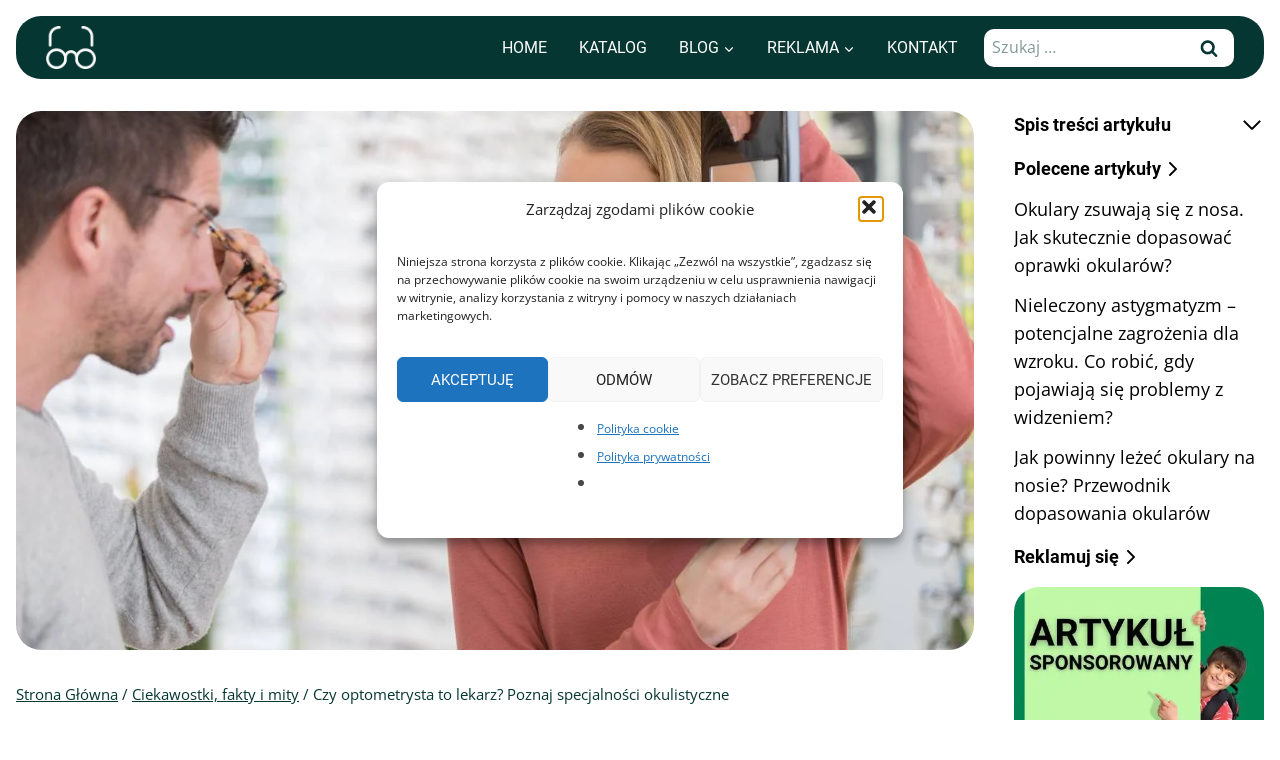

--- FILE ---
content_type: text/html; charset=UTF-8
request_url: https://www.salonoptycznyolsztyn.pl/czy-optometrysta-to-lekarz/
body_size: 39703
content:
<!doctype html>
<html lang="pl-PL" prefix="og: https://ogp.me/ns#" class="no-js" itemtype="https://schema.org/Blog" itemscope>
<head>
	<meta charset="UTF-8">
	<meta name="viewport" content="width=device-width, initial-scale=1, minimum-scale=1">
	
<!-- Optymalizacja wyszukiwarek według Rank Math PRO - https://rankmath.com/ -->
<title>Czy optometrysta to lekarz? Co robi optometrysta?</title>
<meta name="description" content="Czy optometrysta to lekarz Kto lepiej dobierze okulary: optometrysta czy optyk Gdzie szukać fachowej pomocy przy wyborze okularów Kiedy warto skorzystać"/>
<meta name="robots" content="follow, index, max-snippet:-1, max-video-preview:-1, max-image-preview:large"/>
<link rel="canonical" href="https://www.salonoptycznyolsztyn.pl/czy-optometrysta-to-lekarz/" />
<meta property="og:locale" content="pl_PL" />
<meta property="og:type" content="article" />
<meta property="og:title" content="Czy optometrysta to lekarz? Co robi optometrysta?" />
<meta property="og:description" content="Czy optometrysta to lekarz Kto lepiej dobierze okulary: optometrysta czy optyk Gdzie szukać fachowej pomocy przy wyborze okularów Kiedy warto skorzystać" />
<meta property="og:url" content="https://www.salonoptycznyolsztyn.pl/czy-optometrysta-to-lekarz/" />
<meta property="og:site_name" content="Salon optyczny, optyk w Olszynie - znajdź najlepszy" />
<meta property="article:section" content="Ciekawostki, fakty i mity" />
<meta property="og:updated_time" content="2024-03-06T16:34:23+01:00" />
<meta property="og:image" content="https://www.salonoptycznyolsztyn.pl/wp-content/uploads/2024/01/Optometrysta-1.jpg" />
<meta property="og:image:secure_url" content="https://www.salonoptycznyolsztyn.pl/wp-content/uploads/2024/01/Optometrysta-1.jpg" />
<meta property="og:image:width" content="1200" />
<meta property="og:image:height" content="900" />
<meta property="og:image:alt" content="Wybór szkieł u optometrysty. Obrazek w artykule Czy optometrysta to lekarz? Poznaj specjalności okulistyczne" />
<meta property="og:image:type" content="image/jpeg" />
<meta property="article:published_time" content="2023-05-15T08:21:19+02:00" />
<meta property="article:modified_time" content="2024-03-06T16:34:23+01:00" />
<meta name="twitter:card" content="summary_large_image" />
<meta name="twitter:title" content="Czy optometrysta to lekarz? Co robi optometrysta?" />
<meta name="twitter:description" content="Czy optometrysta to lekarz Kto lepiej dobierze okulary: optometrysta czy optyk Gdzie szukać fachowej pomocy przy wyborze okularów Kiedy warto skorzystać" />
<meta name="twitter:image" content="https://www.salonoptycznyolsztyn.pl/wp-content/uploads/2024/01/Optometrysta-1.jpg" />
<meta name="twitter:label1" content="Napisane przez" />
<meta name="twitter:data1" content="Anna Walczak" />
<meta name="twitter:label2" content="Czas czytania" />
<meta name="twitter:data2" content="4 minuty" />
<script type="application/ld+json" class="rank-math-schema-pro">{"@context":"https://schema.org","@graph":[{"@type":"Place","@id":"https://www.salonoptycznyolsztyn.pl/#place","address":{"@type":"PostalAddress","streetAddress":"Tytusa Cha\u0142ubi\u0144skiego 9 lokal 2","addressLocality":"Warszawa","addressRegion":"mazowieckie","postalCode":"02-004","addressCountry":"Polska"}},{"@type":["EmploymentAgency","Organization"],"@id":"https://www.salonoptycznyolsztyn.pl/#organization","name":"My Wspieramy Sp. z o.o.","url":"https://www.salonoptycznyolsztyn.pl","email":"kontakt@salonoptycznyolsztyn.pl","address":{"@type":"PostalAddress","streetAddress":"Tytusa Cha\u0142ubi\u0144skiego 9 lokal 2","addressLocality":"Warszawa","addressRegion":"mazowieckie","postalCode":"02-004","addressCountry":"Polska"},"logo":{"@type":"ImageObject","@id":"https://www.salonoptycznyolsztyn.pl/#logo","url":"https://www.salonoptycznyolsztyn.pl/wp-content/uploads/2024/01/salon-optyczny-logo-dark.png","contentUrl":"https://www.salonoptycznyolsztyn.pl/wp-content/uploads/2024/01/salon-optyczny-logo-dark.png","caption":"Salon optyczny, optyk w Olszynie - znajd\u017a najlepszy","inLanguage":"pl-PL","width":"256","height":"224"},"priceRange":"$","openingHours":["Monday,Tuesday,Wednesday,Thursday,Friday,Saturday,Sunday 09:00-17:00"],"location":{"@id":"https://www.salonoptycznyolsztyn.pl/#place"},"image":{"@id":"https://www.salonoptycznyolsztyn.pl/#logo"}},{"@type":"WebSite","@id":"https://www.salonoptycznyolsztyn.pl/#website","url":"https://www.salonoptycznyolsztyn.pl","name":"Salon optyczny, optyk w Olszynie - znajd\u017a najlepszy","alternateName":"Salon optyczny","publisher":{"@id":"https://www.salonoptycznyolsztyn.pl/#organization"},"inLanguage":"pl-PL"},{"@type":"ImageObject","@id":"https://www.salonoptycznyolsztyn.pl/wp-content/uploads/2024/01/Optometrysta-1.jpg","url":"https://www.salonoptycznyolsztyn.pl/wp-content/uploads/2024/01/Optometrysta-1.jpg","width":"1200","height":"900","caption":"Wyb\u00f3r szkie\u0142 u optometrysty. Obrazek w artykule Czy optometrysta to lekarz? Poznaj specjalno\u015bci okulistyczne","inLanguage":"pl-PL"},{"@type":"BreadcrumbList","@id":"https://www.salonoptycznyolsztyn.pl/czy-optometrysta-to-lekarz/#breadcrumb","itemListElement":[{"@type":"ListItem","position":"1","item":{"@id":"https://www.salonoptycznyolsztyn.pl","name":"Strona g\u0142\u00f3wna"}},{"@type":"ListItem","position":"2","item":{"@id":"https://www.salonoptycznyolsztyn.pl/ciekawostki/","name":"Ciekawostki, fakty i mity"}},{"@type":"ListItem","position":"3","item":{"@id":"https://www.salonoptycznyolsztyn.pl/czy-optometrysta-to-lekarz/","name":"Czy optometrysta to lekarz? Poznaj specjalno\u015bci okulistyczne"}}]},{"@type":"WebPage","@id":"https://www.salonoptycznyolsztyn.pl/czy-optometrysta-to-lekarz/#webpage","url":"https://www.salonoptycznyolsztyn.pl/czy-optometrysta-to-lekarz/","name":"Czy optometrysta to lekarz? Co robi optometrysta?","datePublished":"2023-05-15T08:21:19+02:00","dateModified":"2024-03-06T16:34:23+01:00","isPartOf":{"@id":"https://www.salonoptycznyolsztyn.pl/#website"},"primaryImageOfPage":{"@id":"https://www.salonoptycznyolsztyn.pl/wp-content/uploads/2024/01/Optometrysta-1.jpg"},"inLanguage":"pl-PL","breadcrumb":{"@id":"https://www.salonoptycznyolsztyn.pl/czy-optometrysta-to-lekarz/#breadcrumb"}},{"@type":"Person","@id":"https://www.salonoptycznyolsztyn.pl/author/anna-walczak/","name":"Anna Walczak","description":"Anna Walczak Copywriter SEO, autorka artyku\u0142\u00f3w. Jest osob\u0105 niewidom\u0105. Pomimo swojej niepe\u0142nosprawno\u015bci, korzysta z Semrush, SurferSeo, ChatGTP","url":"https://www.salonoptycznyolsztyn.pl/author/anna-walczak/","image":{"@type":"ImageObject","@id":"https://www.salonoptycznyolsztyn.pl/wp-content/uploads/2023/11/Anna-Walczak-96x96.jpg","url":"https://www.salonoptycznyolsztyn.pl/wp-content/uploads/2023/11/Anna-Walczak-96x96.jpg","caption":"Anna Walczak","inLanguage":"pl-PL"},"worksFor":{"@id":"https://www.salonoptycznyolsztyn.pl/#organization"}},{"@type":"BlogPosting","headline":"Czy optometrysta to lekarz? Co robi optometrysta?","keywords":"Czy optometrysta to lekarz","datePublished":"2023-05-15T08:21:19+02:00","dateModified":"2024-03-06T16:34:23+01:00","articleSection":"Ciekawostki, fakty i mity","author":{"@id":"https://www.salonoptycznyolsztyn.pl/author/anna-walczak/","name":"Anna Walczak"},"publisher":{"@id":"https://www.salonoptycznyolsztyn.pl/#organization"},"description":"Czy optometrysta to lekarz Kto lepiej dobierze okulary: optometrysta czy optyk Gdzie szuka\u0107 fachowej pomocy przy wyborze okular\u00f3w Kiedy warto skorzysta\u0107","name":"Czy optometrysta to lekarz? Co robi optometrysta?","@id":"https://www.salonoptycznyolsztyn.pl/czy-optometrysta-to-lekarz/#richSnippet","isPartOf":{"@id":"https://www.salonoptycznyolsztyn.pl/czy-optometrysta-to-lekarz/#webpage"},"image":{"@id":"https://www.salonoptycznyolsztyn.pl/wp-content/uploads/2024/01/Optometrysta-1.jpg"},"inLanguage":"pl-PL","mainEntityOfPage":{"@id":"https://www.salonoptycznyolsztyn.pl/czy-optometrysta-to-lekarz/#webpage"}}]}</script>
<!-- /Wtyczka Rank Math WordPress SEO -->

<link rel='dns-prefetch' href='//www.googletagmanager.com' />
<link rel="alternate" type="application/rss+xml" title="Salon optyczny Olsztyn &raquo; Kanał z wpisami" href="https://www.salonoptycznyolsztyn.pl/feed/" />
<link rel="alternate" type="application/rss+xml" title="Salon optyczny Olsztyn &raquo; Kanał z komentarzami" href="https://www.salonoptycznyolsztyn.pl/comments/feed/" />
			<script>document.documentElement.classList.remove( 'no-js' );</script>
			<link rel="alternate" type="application/rss+xml" title="Salon optyczny Olsztyn &raquo; Czy optometrysta to lekarz? Poznaj specjalności okulistyczne Kanał z komentarzami" href="https://www.salonoptycznyolsztyn.pl/czy-optometrysta-to-lekarz/feed/" />
<link rel="alternate" title="oEmbed (JSON)" type="application/json+oembed" href="https://www.salonoptycznyolsztyn.pl/wp-json/oembed/1.0/embed?url=https%3A%2F%2Fwww.salonoptycznyolsztyn.pl%2Fczy-optometrysta-to-lekarz%2F" />
<link rel="alternate" title="oEmbed (XML)" type="text/xml+oembed" href="https://www.salonoptycznyolsztyn.pl/wp-json/oembed/1.0/embed?url=https%3A%2F%2Fwww.salonoptycznyolsztyn.pl%2Fczy-optometrysta-to-lekarz%2F&#038;format=xml" />
<style id='wp-img-auto-sizes-contain-inline-css'>
img:is([sizes=auto i],[sizes^="auto," i]){contain-intrinsic-size:3000px 1500px}
/*# sourceURL=wp-img-auto-sizes-contain-inline-css */
</style>

<link rel='stylesheet' id='kadence-blocks-rowlayout-css' href='https://www.salonoptycznyolsztyn.pl/wp-content/plugins/kadence-blocks/dist/style-blocks-rowlayout.css?ver=3.5.32' media='all' />
<link rel='stylesheet' id='kadence-blocks-column-css' href='https://www.salonoptycznyolsztyn.pl/wp-content/plugins/kadence-blocks/dist/style-blocks-column.css?ver=3.5.32' media='all' />
<style id='kadence-blocks-advancedheading-inline-css'>
	.wp-block-kadence-advancedheading mark{background:transparent;border-style:solid;border-width:0}
	.wp-block-kadence-advancedheading mark.kt-highlight{color:#f76a0c;}
	.kb-adv-heading-icon{display: inline-flex;justify-content: center;align-items: center;}
	.is-layout-constrained > .kb-advanced-heading-link {display: block;}.wp-block-kadence-advancedheading.has-background{padding: 0;}	.single-content .kadence-advanced-heading-wrapper h1,
	.single-content .kadence-advanced-heading-wrapper h2,
	.single-content .kadence-advanced-heading-wrapper h3,
	.single-content .kadence-advanced-heading-wrapper h4,
	.single-content .kadence-advanced-heading-wrapper h5,
	.single-content .kadence-advanced-heading-wrapper h6 {margin: 1.5em 0 .5em;}
	.single-content .kadence-advanced-heading-wrapper+* { margin-top:0;}.kb-screen-reader-text{position:absolute;width:1px;height:1px;padding:0;margin:-1px;overflow:hidden;clip:rect(0,0,0,0);}
/*# sourceURL=kadence-blocks-advancedheading-inline-css */
</style>
<link rel='stylesheet' id='kadence-blocks-pro-postgrid-css' href='https://www.salonoptycznyolsztyn.pl/wp-content/plugins/kadence-blocks-pro/dist/style-blocks-postgrid.css?ver=2.6.0' media='all' />
<style id='wp-emoji-styles-inline-css'>

	img.wp-smiley, img.emoji {
		display: inline !important;
		border: none !important;
		box-shadow: none !important;
		height: 1em !important;
		width: 1em !important;
		margin: 0 0.07em !important;
		vertical-align: -0.1em !important;
		background: none !important;
		padding: 0 !important;
	}
/*# sourceURL=wp-emoji-styles-inline-css */
</style>
<link rel='stylesheet' id='wp-block-library-css' href='https://www.salonoptycznyolsztyn.pl/wp-includes/css/dist/block-library/style.min.css?ver=8da7c18d82760eeb67aa8ded2d528ec8' media='all' />
<style id='wp-block-categories-inline-css'>
.wp-block-categories{box-sizing:border-box}.wp-block-categories.alignleft{margin-right:2em}.wp-block-categories.alignright{margin-left:2em}.wp-block-categories.wp-block-categories-dropdown.aligncenter{text-align:center}.wp-block-categories .wp-block-categories__label{display:block;width:100%}
/*# sourceURL=https://www.salonoptycznyolsztyn.pl/wp-includes/blocks/categories/style.min.css */
</style>
<style id='wp-block-heading-inline-css'>
h1:where(.wp-block-heading).has-background,h2:where(.wp-block-heading).has-background,h3:where(.wp-block-heading).has-background,h4:where(.wp-block-heading).has-background,h5:where(.wp-block-heading).has-background,h6:where(.wp-block-heading).has-background{padding:1.25em 2.375em}h1.has-text-align-left[style*=writing-mode]:where([style*=vertical-lr]),h1.has-text-align-right[style*=writing-mode]:where([style*=vertical-rl]),h2.has-text-align-left[style*=writing-mode]:where([style*=vertical-lr]),h2.has-text-align-right[style*=writing-mode]:where([style*=vertical-rl]),h3.has-text-align-left[style*=writing-mode]:where([style*=vertical-lr]),h3.has-text-align-right[style*=writing-mode]:where([style*=vertical-rl]),h4.has-text-align-left[style*=writing-mode]:where([style*=vertical-lr]),h4.has-text-align-right[style*=writing-mode]:where([style*=vertical-rl]),h5.has-text-align-left[style*=writing-mode]:where([style*=vertical-lr]),h5.has-text-align-right[style*=writing-mode]:where([style*=vertical-rl]),h6.has-text-align-left[style*=writing-mode]:where([style*=vertical-lr]),h6.has-text-align-right[style*=writing-mode]:where([style*=vertical-rl]){rotate:180deg}
/*# sourceURL=https://www.salonoptycznyolsztyn.pl/wp-includes/blocks/heading/style.min.css */
</style>
<style id='wp-block-list-inline-css'>
ol,ul{box-sizing:border-box}:root :where(.wp-block-list.has-background){padding:1.25em 2.375em}
/*# sourceURL=https://www.salonoptycznyolsztyn.pl/wp-includes/blocks/list/style.min.css */
</style>
<style id='wp-block-paragraph-inline-css'>
.is-small-text{font-size:.875em}.is-regular-text{font-size:1em}.is-large-text{font-size:2.25em}.is-larger-text{font-size:3em}.has-drop-cap:not(:focus):first-letter{float:left;font-size:8.4em;font-style:normal;font-weight:100;line-height:.68;margin:.05em .1em 0 0;text-transform:uppercase}body.rtl .has-drop-cap:not(:focus):first-letter{float:none;margin-left:.1em}p.has-drop-cap.has-background{overflow:hidden}:root :where(p.has-background){padding:1.25em 2.375em}:where(p.has-text-color:not(.has-link-color)) a{color:inherit}p.has-text-align-left[style*="writing-mode:vertical-lr"],p.has-text-align-right[style*="writing-mode:vertical-rl"]{rotate:180deg}
/*# sourceURL=https://www.salonoptycznyolsztyn.pl/wp-includes/blocks/paragraph/style.min.css */
</style>
<style id='wp-block-table-inline-css'>
.wp-block-table{overflow-x:auto}.wp-block-table table{border-collapse:collapse;width:100%}.wp-block-table thead{border-bottom:3px solid}.wp-block-table tfoot{border-top:3px solid}.wp-block-table td,.wp-block-table th{border:1px solid;padding:.5em}.wp-block-table .has-fixed-layout{table-layout:fixed;width:100%}.wp-block-table .has-fixed-layout td,.wp-block-table .has-fixed-layout th{word-break:break-word}.wp-block-table.aligncenter,.wp-block-table.alignleft,.wp-block-table.alignright{display:table;width:auto}.wp-block-table.aligncenter td,.wp-block-table.aligncenter th,.wp-block-table.alignleft td,.wp-block-table.alignleft th,.wp-block-table.alignright td,.wp-block-table.alignright th{word-break:break-word}.wp-block-table .has-subtle-light-gray-background-color{background-color:#f3f4f5}.wp-block-table .has-subtle-pale-green-background-color{background-color:#e9fbe5}.wp-block-table .has-subtle-pale-blue-background-color{background-color:#e7f5fe}.wp-block-table .has-subtle-pale-pink-background-color{background-color:#fcf0ef}.wp-block-table.is-style-stripes{background-color:initial;border-collapse:inherit;border-spacing:0}.wp-block-table.is-style-stripes tbody tr:nth-child(odd){background-color:#f0f0f0}.wp-block-table.is-style-stripes.has-subtle-light-gray-background-color tbody tr:nth-child(odd){background-color:#f3f4f5}.wp-block-table.is-style-stripes.has-subtle-pale-green-background-color tbody tr:nth-child(odd){background-color:#e9fbe5}.wp-block-table.is-style-stripes.has-subtle-pale-blue-background-color tbody tr:nth-child(odd){background-color:#e7f5fe}.wp-block-table.is-style-stripes.has-subtle-pale-pink-background-color tbody tr:nth-child(odd){background-color:#fcf0ef}.wp-block-table.is-style-stripes td,.wp-block-table.is-style-stripes th{border-color:#0000}.wp-block-table.is-style-stripes{border-bottom:1px solid #f0f0f0}.wp-block-table .has-border-color td,.wp-block-table .has-border-color th,.wp-block-table .has-border-color tr,.wp-block-table .has-border-color>*{border-color:inherit}.wp-block-table table[style*=border-top-color] tr:first-child,.wp-block-table table[style*=border-top-color] tr:first-child td,.wp-block-table table[style*=border-top-color] tr:first-child th,.wp-block-table table[style*=border-top-color]>*,.wp-block-table table[style*=border-top-color]>* td,.wp-block-table table[style*=border-top-color]>* th{border-top-color:inherit}.wp-block-table table[style*=border-top-color] tr:not(:first-child){border-top-color:initial}.wp-block-table table[style*=border-right-color] td:last-child,.wp-block-table table[style*=border-right-color] th,.wp-block-table table[style*=border-right-color] tr,.wp-block-table table[style*=border-right-color]>*{border-right-color:inherit}.wp-block-table table[style*=border-bottom-color] tr:last-child,.wp-block-table table[style*=border-bottom-color] tr:last-child td,.wp-block-table table[style*=border-bottom-color] tr:last-child th,.wp-block-table table[style*=border-bottom-color]>*,.wp-block-table table[style*=border-bottom-color]>* td,.wp-block-table table[style*=border-bottom-color]>* th{border-bottom-color:inherit}.wp-block-table table[style*=border-bottom-color] tr:not(:last-child){border-bottom-color:initial}.wp-block-table table[style*=border-left-color] td:first-child,.wp-block-table table[style*=border-left-color] th,.wp-block-table table[style*=border-left-color] tr,.wp-block-table table[style*=border-left-color]>*{border-left-color:inherit}.wp-block-table table[style*=border-style] td,.wp-block-table table[style*=border-style] th,.wp-block-table table[style*=border-style] tr,.wp-block-table table[style*=border-style]>*{border-style:inherit}.wp-block-table table[style*=border-width] td,.wp-block-table table[style*=border-width] th,.wp-block-table table[style*=border-width] tr,.wp-block-table table[style*=border-width]>*{border-style:inherit;border-width:inherit}
/*# sourceURL=https://www.salonoptycznyolsztyn.pl/wp-includes/blocks/table/style.min.css */
</style>
<style id='global-styles-inline-css'>
:root{--wp--preset--aspect-ratio--square: 1;--wp--preset--aspect-ratio--4-3: 4/3;--wp--preset--aspect-ratio--3-4: 3/4;--wp--preset--aspect-ratio--3-2: 3/2;--wp--preset--aspect-ratio--2-3: 2/3;--wp--preset--aspect-ratio--16-9: 16/9;--wp--preset--aspect-ratio--9-16: 9/16;--wp--preset--color--black: #000000;--wp--preset--color--cyan-bluish-gray: #abb8c3;--wp--preset--color--white: #ffffff;--wp--preset--color--pale-pink: #f78da7;--wp--preset--color--vivid-red: #cf2e2e;--wp--preset--color--luminous-vivid-orange: #ff6900;--wp--preset--color--luminous-vivid-amber: #fcb900;--wp--preset--color--light-green-cyan: #7bdcb5;--wp--preset--color--vivid-green-cyan: #00d084;--wp--preset--color--pale-cyan-blue: #8ed1fc;--wp--preset--color--vivid-cyan-blue: #0693e3;--wp--preset--color--vivid-purple: #9b51e0;--wp--preset--color--theme-palette-1: var(--global-palette1);--wp--preset--color--theme-palette-2: var(--global-palette2);--wp--preset--color--theme-palette-3: var(--global-palette3);--wp--preset--color--theme-palette-4: var(--global-palette4);--wp--preset--color--theme-palette-5: var(--global-palette5);--wp--preset--color--theme-palette-6: var(--global-palette6);--wp--preset--color--theme-palette-7: var(--global-palette7);--wp--preset--color--theme-palette-8: var(--global-palette8);--wp--preset--color--theme-palette-9: var(--global-palette9);--wp--preset--color--theme-palette-10: var(--global-palette10);--wp--preset--color--theme-palette-11: var(--global-palette11);--wp--preset--color--theme-palette-12: var(--global-palette12);--wp--preset--color--theme-palette-13: var(--global-palette13);--wp--preset--color--theme-palette-14: var(--global-palette14);--wp--preset--color--theme-palette-15: var(--global-palette15);--wp--preset--gradient--vivid-cyan-blue-to-vivid-purple: linear-gradient(135deg,rgb(6,147,227) 0%,rgb(155,81,224) 100%);--wp--preset--gradient--light-green-cyan-to-vivid-green-cyan: linear-gradient(135deg,rgb(122,220,180) 0%,rgb(0,208,130) 100%);--wp--preset--gradient--luminous-vivid-amber-to-luminous-vivid-orange: linear-gradient(135deg,rgb(252,185,0) 0%,rgb(255,105,0) 100%);--wp--preset--gradient--luminous-vivid-orange-to-vivid-red: linear-gradient(135deg,rgb(255,105,0) 0%,rgb(207,46,46) 100%);--wp--preset--gradient--very-light-gray-to-cyan-bluish-gray: linear-gradient(135deg,rgb(238,238,238) 0%,rgb(169,184,195) 100%);--wp--preset--gradient--cool-to-warm-spectrum: linear-gradient(135deg,rgb(74,234,220) 0%,rgb(151,120,209) 20%,rgb(207,42,186) 40%,rgb(238,44,130) 60%,rgb(251,105,98) 80%,rgb(254,248,76) 100%);--wp--preset--gradient--blush-light-purple: linear-gradient(135deg,rgb(255,206,236) 0%,rgb(152,150,240) 100%);--wp--preset--gradient--blush-bordeaux: linear-gradient(135deg,rgb(254,205,165) 0%,rgb(254,45,45) 50%,rgb(107,0,62) 100%);--wp--preset--gradient--luminous-dusk: linear-gradient(135deg,rgb(255,203,112) 0%,rgb(199,81,192) 50%,rgb(65,88,208) 100%);--wp--preset--gradient--pale-ocean: linear-gradient(135deg,rgb(255,245,203) 0%,rgb(182,227,212) 50%,rgb(51,167,181) 100%);--wp--preset--gradient--electric-grass: linear-gradient(135deg,rgb(202,248,128) 0%,rgb(113,206,126) 100%);--wp--preset--gradient--midnight: linear-gradient(135deg,rgb(2,3,129) 0%,rgb(40,116,252) 100%);--wp--preset--font-size--small: var(--global-font-size-small);--wp--preset--font-size--medium: var(--global-font-size-medium);--wp--preset--font-size--large: var(--global-font-size-large);--wp--preset--font-size--x-large: 42px;--wp--preset--font-size--larger: var(--global-font-size-larger);--wp--preset--font-size--xxlarge: var(--global-font-size-xxlarge);--wp--preset--spacing--20: 0.44rem;--wp--preset--spacing--30: 0.67rem;--wp--preset--spacing--40: 1rem;--wp--preset--spacing--50: 1.5rem;--wp--preset--spacing--60: 2.25rem;--wp--preset--spacing--70: 3.38rem;--wp--preset--spacing--80: 5.06rem;--wp--preset--shadow--natural: 6px 6px 9px rgba(0, 0, 0, 0.2);--wp--preset--shadow--deep: 12px 12px 50px rgba(0, 0, 0, 0.4);--wp--preset--shadow--sharp: 6px 6px 0px rgba(0, 0, 0, 0.2);--wp--preset--shadow--outlined: 6px 6px 0px -3px rgb(255, 255, 255), 6px 6px rgb(0, 0, 0);--wp--preset--shadow--crisp: 6px 6px 0px rgb(0, 0, 0);}:where(.is-layout-flex){gap: 0.5em;}:where(.is-layout-grid){gap: 0.5em;}body .is-layout-flex{display: flex;}.is-layout-flex{flex-wrap: wrap;align-items: center;}.is-layout-flex > :is(*, div){margin: 0;}body .is-layout-grid{display: grid;}.is-layout-grid > :is(*, div){margin: 0;}:where(.wp-block-columns.is-layout-flex){gap: 2em;}:where(.wp-block-columns.is-layout-grid){gap: 2em;}:where(.wp-block-post-template.is-layout-flex){gap: 1.25em;}:where(.wp-block-post-template.is-layout-grid){gap: 1.25em;}.has-black-color{color: var(--wp--preset--color--black) !important;}.has-cyan-bluish-gray-color{color: var(--wp--preset--color--cyan-bluish-gray) !important;}.has-white-color{color: var(--wp--preset--color--white) !important;}.has-pale-pink-color{color: var(--wp--preset--color--pale-pink) !important;}.has-vivid-red-color{color: var(--wp--preset--color--vivid-red) !important;}.has-luminous-vivid-orange-color{color: var(--wp--preset--color--luminous-vivid-orange) !important;}.has-luminous-vivid-amber-color{color: var(--wp--preset--color--luminous-vivid-amber) !important;}.has-light-green-cyan-color{color: var(--wp--preset--color--light-green-cyan) !important;}.has-vivid-green-cyan-color{color: var(--wp--preset--color--vivid-green-cyan) !important;}.has-pale-cyan-blue-color{color: var(--wp--preset--color--pale-cyan-blue) !important;}.has-vivid-cyan-blue-color{color: var(--wp--preset--color--vivid-cyan-blue) !important;}.has-vivid-purple-color{color: var(--wp--preset--color--vivid-purple) !important;}.has-black-background-color{background-color: var(--wp--preset--color--black) !important;}.has-cyan-bluish-gray-background-color{background-color: var(--wp--preset--color--cyan-bluish-gray) !important;}.has-white-background-color{background-color: var(--wp--preset--color--white) !important;}.has-pale-pink-background-color{background-color: var(--wp--preset--color--pale-pink) !important;}.has-vivid-red-background-color{background-color: var(--wp--preset--color--vivid-red) !important;}.has-luminous-vivid-orange-background-color{background-color: var(--wp--preset--color--luminous-vivid-orange) !important;}.has-luminous-vivid-amber-background-color{background-color: var(--wp--preset--color--luminous-vivid-amber) !important;}.has-light-green-cyan-background-color{background-color: var(--wp--preset--color--light-green-cyan) !important;}.has-vivid-green-cyan-background-color{background-color: var(--wp--preset--color--vivid-green-cyan) !important;}.has-pale-cyan-blue-background-color{background-color: var(--wp--preset--color--pale-cyan-blue) !important;}.has-vivid-cyan-blue-background-color{background-color: var(--wp--preset--color--vivid-cyan-blue) !important;}.has-vivid-purple-background-color{background-color: var(--wp--preset--color--vivid-purple) !important;}.has-black-border-color{border-color: var(--wp--preset--color--black) !important;}.has-cyan-bluish-gray-border-color{border-color: var(--wp--preset--color--cyan-bluish-gray) !important;}.has-white-border-color{border-color: var(--wp--preset--color--white) !important;}.has-pale-pink-border-color{border-color: var(--wp--preset--color--pale-pink) !important;}.has-vivid-red-border-color{border-color: var(--wp--preset--color--vivid-red) !important;}.has-luminous-vivid-orange-border-color{border-color: var(--wp--preset--color--luminous-vivid-orange) !important;}.has-luminous-vivid-amber-border-color{border-color: var(--wp--preset--color--luminous-vivid-amber) !important;}.has-light-green-cyan-border-color{border-color: var(--wp--preset--color--light-green-cyan) !important;}.has-vivid-green-cyan-border-color{border-color: var(--wp--preset--color--vivid-green-cyan) !important;}.has-pale-cyan-blue-border-color{border-color: var(--wp--preset--color--pale-cyan-blue) !important;}.has-vivid-cyan-blue-border-color{border-color: var(--wp--preset--color--vivid-cyan-blue) !important;}.has-vivid-purple-border-color{border-color: var(--wp--preset--color--vivid-purple) !important;}.has-vivid-cyan-blue-to-vivid-purple-gradient-background{background: var(--wp--preset--gradient--vivid-cyan-blue-to-vivid-purple) !important;}.has-light-green-cyan-to-vivid-green-cyan-gradient-background{background: var(--wp--preset--gradient--light-green-cyan-to-vivid-green-cyan) !important;}.has-luminous-vivid-amber-to-luminous-vivid-orange-gradient-background{background: var(--wp--preset--gradient--luminous-vivid-amber-to-luminous-vivid-orange) !important;}.has-luminous-vivid-orange-to-vivid-red-gradient-background{background: var(--wp--preset--gradient--luminous-vivid-orange-to-vivid-red) !important;}.has-very-light-gray-to-cyan-bluish-gray-gradient-background{background: var(--wp--preset--gradient--very-light-gray-to-cyan-bluish-gray) !important;}.has-cool-to-warm-spectrum-gradient-background{background: var(--wp--preset--gradient--cool-to-warm-spectrum) !important;}.has-blush-light-purple-gradient-background{background: var(--wp--preset--gradient--blush-light-purple) !important;}.has-blush-bordeaux-gradient-background{background: var(--wp--preset--gradient--blush-bordeaux) !important;}.has-luminous-dusk-gradient-background{background: var(--wp--preset--gradient--luminous-dusk) !important;}.has-pale-ocean-gradient-background{background: var(--wp--preset--gradient--pale-ocean) !important;}.has-electric-grass-gradient-background{background: var(--wp--preset--gradient--electric-grass) !important;}.has-midnight-gradient-background{background: var(--wp--preset--gradient--midnight) !important;}.has-small-font-size{font-size: var(--wp--preset--font-size--small) !important;}.has-medium-font-size{font-size: var(--wp--preset--font-size--medium) !important;}.has-large-font-size{font-size: var(--wp--preset--font-size--large) !important;}.has-x-large-font-size{font-size: var(--wp--preset--font-size--x-large) !important;}
/*# sourceURL=global-styles-inline-css */
</style>

<style id='classic-theme-styles-inline-css'>
/*! This file is auto-generated */
.wp-block-button__link{color:#fff;background-color:#32373c;border-radius:9999px;box-shadow:none;text-decoration:none;padding:calc(.667em + 2px) calc(1.333em + 2px);font-size:1.125em}.wp-block-file__button{background:#32373c;color:#fff;text-decoration:none}
/*# sourceURL=/wp-includes/css/classic-themes.min.css */
</style>
<link rel='stylesheet' id='RMFA-css' href='https://www.salonoptycznyolsztyn.pl/wp-content/plugins/turn-rank-math-faq-block-to-accordion/assets/css/style.min.css?ver=1.1.0' media='all' />
<link rel='stylesheet' id='cmplz-general-css' href='https://www.salonoptycznyolsztyn.pl/wp-content/plugins/complianz-gdpr/assets/css/cookieblocker.min.css?ver=1741706570' media='all' />
<link rel='stylesheet' id='kadence-global-css' href='https://www.salonoptycznyolsztyn.pl/wp-content/themes/kadence/assets/css/global.min.css?ver=1.4.3' media='all' />
<style id='kadence-global-inline-css'>
/* Kadence Base CSS */
:root{--global-palette1:#053631;--global-palette2:#028354;--global-palette3:#000000;--global-palette4:#484848;--global-palette5:#a6a6a6;--global-palette6:#d3d3d3;--global-palette7:#bff8a6;--global-palette8:#f1fde4;--global-palette9:#ffffff;--global-palette10:oklch(from var(--global-palette1) calc(l + 0.10 * (1 - l)) calc(c * 1.00) calc(h + 180) / 100%);--global-palette11:#13612e;--global-palette12:#1159af;--global-palette13:#b82105;--global-palette14:#f7630c;--global-palette15:#f5a524;--global-palette9rgb:255, 255, 255;--global-palette-highlight:var(--global-palette2);--global-palette-highlight-alt:var(--global-palette2);--global-palette-highlight-alt2:var(--global-palette9);--global-palette-btn-bg:var(--global-palette1);--global-palette-btn-bg-hover:var(--global-palette1);--global-palette-btn:var(--global-palette9);--global-palette-btn-hover:var(--global-palette7);--global-palette-btn-sec-bg:var(--global-palette7);--global-palette-btn-sec-bg-hover:var(--global-palette2);--global-palette-btn-sec:var(--global-palette3);--global-palette-btn-sec-hover:var(--global-palette9);--global-body-font-family:'Open Sans', sans-serif;--global-heading-font-family:Roboto, sans-serif;--global-primary-nav-font-family:var(--global-heading-font-family, inherit);--global-fallback-font:sans-serif;--global-display-fallback-font:sans-serif;--global-content-width:1350px;--global-content-wide-width:calc(1350px + 230px);--global-content-narrow-width:842px;--global-content-edge-padding:1rem;--global-content-boxed-padding:2rem;--global-calc-content-width:calc(1350px - var(--global-content-edge-padding) - var(--global-content-edge-padding) );--wp--style--global--content-size:var(--global-calc-content-width);}.wp-site-blocks{--global-vw:calc( 100vw - ( 0.5 * var(--scrollbar-offset)));}body{background:var(--global-palette9);}body, input, select, optgroup, textarea{font-style:normal;font-weight:normal;font-size:18px;line-height:1.6;font-family:var(--global-body-font-family);text-transform:none;color:var(--global-palette4);}.content-bg, body.content-style-unboxed .site{background:var(--global-palette9);}@media all and (max-width: 1024px){body{font-size:17px;}}@media all and (max-width: 767px){body{font-size:16px;}}h1,h2,h3,h4,h5,h6{font-family:var(--global-heading-font-family);}h1{font-style:normal;font-weight:700;font-size:48px;line-height:1.3em;text-transform:none;color:var(--global-palette3);}h2{font-style:normal;font-weight:700;font-size:40px;line-height:1.5em;text-transform:none;color:var(--global-palette3);}h3{font-style:normal;font-weight:700;font-size:30px;line-height:1.5;text-transform:none;color:var(--global-palette3);}h4{font-style:normal;font-weight:700;font-size:18px;line-height:1.6;text-transform:none;color:var(--global-palette3);}h5{font-style:normal;font-weight:700;font-size:20px;line-height:1.5;text-transform:none;color:var(--global-palette3);}h6{font-style:normal;font-weight:400;font-size:27px;line-height:1.5;text-transform:uppercase;color:var(--global-palette3);}.entry-hero h1{font-style:normal;font-weight:400;font-size:48px;line-height:1.3;font-family:var(--global-heading-font-family, inherit);text-transform:none;}.entry-hero .kadence-breadcrumbs, .entry-hero .search-form{font-style:normal;font-weight:400;font-size:30px;line-height:1.5;font-family:-apple-system,BlinkMacSystemFont,"Segoe UI",Roboto,Oxygen-Sans,Ubuntu,Cantarell,"Helvetica Neue",sans-serif, "Apple Color Emoji", "Segoe UI Emoji", "Segoe UI Symbol";text-transform:none;color:var(--global-palette4);}@media all and (max-width: 1024px){h1{font-size:38px;}h2{font-size:32px;}h3{font-size:24px;line-height:1.5;}h4{font-size:17px;}h5{font-size:19px;}h6{font-size:22px;}.wp-site-blocks .entry-hero h1{font-size:38px;}.entry-hero .kadence-breadcrumbs{font-size:16px;}}@media all and (max-width: 767px){h1{font-size:28px;}h2{font-size:25px;line-height:1.3em;}h3{font-size:20px;line-height:1.3;}h4{font-size:16px;}h5{font-size:18px;}h6{font-size:20px;}.wp-site-blocks .entry-hero h1{font-size:28px;}.entry-hero .kadence-breadcrumbs{font-size:17px;}}.entry-hero .kadence-breadcrumbs{max-width:1350px;}.site-container, .site-header-row-layout-contained, .site-footer-row-layout-contained, .entry-hero-layout-contained, .comments-area, .alignfull > .wp-block-cover__inner-container, .alignwide > .wp-block-cover__inner-container{max-width:var(--global-content-width);}.content-width-narrow .content-container.site-container, .content-width-narrow .hero-container.site-container{max-width:var(--global-content-narrow-width);}@media all and (min-width: 1580px){.wp-site-blocks .content-container  .alignwide{margin-left:-115px;margin-right:-115px;width:unset;max-width:unset;}}@media all and (min-width: 1102px){.content-width-narrow .wp-site-blocks .content-container .alignwide{margin-left:-130px;margin-right:-130px;width:unset;max-width:unset;}}.content-style-boxed .wp-site-blocks .entry-content .alignwide{margin-left:calc( -1 * var( --global-content-boxed-padding ) );margin-right:calc( -1 * var( --global-content-boxed-padding ) );}.content-area{margin-top:2rem;margin-bottom:2rem;}@media all and (max-width: 1024px){.content-area{margin-top:2rem;margin-bottom:2rem;}}@media all and (max-width: 767px){.content-area{margin-top:2rem;margin-bottom:2rem;}}@media all and (max-width: 1024px){:root{--global-content-edge-padding:1rem;--global-content-boxed-padding:2rem;}}@media all and (max-width: 767px){:root{--global-content-edge-padding:1rem;--global-content-boxed-padding:1.5rem;}}.entry-content-wrap{padding:2rem;}@media all and (max-width: 1024px){.entry-content-wrap{padding:2rem;}}@media all and (max-width: 767px){.entry-content-wrap{padding:1.5rem;}}.entry.single-entry{box-shadow:0px 15px 15px -10px rgba(0,0,0,0.05);}.entry.loop-entry{box-shadow:0px 15px 15px -10px rgba(0,0,0,0.05);}.loop-entry .entry-content-wrap{padding:2rem;}@media all and (max-width: 1024px){.loop-entry .entry-content-wrap{padding:2rem;}}@media all and (max-width: 767px){.loop-entry .entry-content-wrap{padding:1.5rem;}}.has-sidebar:not(.has-left-sidebar) .content-container{grid-template-columns:1fr 20%;}.has-sidebar.has-left-sidebar .content-container{grid-template-columns:20% 1fr;}.primary-sidebar.widget-area .widget{margin-bottom:0em;color:var(--global-palette4);}.primary-sidebar.widget-area .widget-title{font-weight:700;font-size:20px;line-height:1.5;color:var(--global-palette3);}button, .button, .wp-block-button__link, input[type="button"], input[type="reset"], input[type="submit"], .fl-button, .elementor-button-wrapper .elementor-button, .wc-block-components-checkout-place-order-button, .wc-block-cart__submit{font-style:normal;font-weight:normal;font-size:16px;line-height:1.6;font-family:var(--global-heading-font-family, inherit);text-transform:uppercase;border-radius:10px;padding:14px 24px 14px 24px;box-shadow:0px 0px 0px -7px rgba(0,0,0,0);}.wp-block-button.is-style-outline .wp-block-button__link{padding:14px 24px 14px 24px;}button:hover, button:focus, button:active, .button:hover, .button:focus, .button:active, .wp-block-button__link:hover, .wp-block-button__link:focus, .wp-block-button__link:active, input[type="button"]:hover, input[type="button"]:focus, input[type="button"]:active, input[type="reset"]:hover, input[type="reset"]:focus, input[type="reset"]:active, input[type="submit"]:hover, input[type="submit"]:focus, input[type="submit"]:active, .elementor-button-wrapper .elementor-button:hover, .elementor-button-wrapper .elementor-button:focus, .elementor-button-wrapper .elementor-button:active, .wc-block-cart__submit:hover{box-shadow:0px 15px 25px -7px rgba(0,0,0,0.1);}.kb-button.kb-btn-global-outline.kb-btn-global-inherit{padding-top:calc(14px - 2px);padding-right:calc(24px - 2px);padding-bottom:calc(14px - 2px);padding-left:calc(24px - 2px);}@media all and (max-width: 1024px){button, .button, .wp-block-button__link, input[type="button"], input[type="reset"], input[type="submit"], .fl-button, .elementor-button-wrapper .elementor-button, .wc-block-components-checkout-place-order-button, .wc-block-cart__submit{font-size:16px;}}@media all and (max-width: 767px){button, .button, .wp-block-button__link, input[type="button"], input[type="reset"], input[type="submit"], .fl-button, .elementor-button-wrapper .elementor-button, .wc-block-components-checkout-place-order-button, .wc-block-cart__submit{font-size:14px;}}button.button-style-secondary, .button.button-style-secondary, .wp-block-button__link.button-style-secondary, input[type="button"].button-style-secondary, input[type="reset"].button-style-secondary, input[type="submit"].button-style-secondary, .fl-button.button-style-secondary, .elementor-button-wrapper .elementor-button.button-style-secondary, .wc-block-components-checkout-place-order-button.button-style-secondary, .wc-block-cart__submit.button-style-secondary{font-style:normal;font-weight:normal;font-size:16px;line-height:1.6;font-family:var(--global-heading-font-family, inherit);text-transform:uppercase;}.entry-content :where(.wp-block-image) img, .entry-content :where(.wp-block-kadence-image) img{border-radius:25px;}@media all and (max-width: 1024px){.entry-content :where(.wp-block-image) img, .entry-content :where(.wp-block-kadence-image) img{border-radius:25px;}}@media all and (max-width: 767px){.entry-content :where(.wp-block-image) img, .entry-content :where(.wp-block-kadence-image) img{border-radius:25px;}}@media all and (min-width: 1025px){.transparent-header .entry-hero .entry-hero-container-inner{padding-top:0px;}}@media all and (max-width: 1024px){.mobile-transparent-header .entry-hero .entry-hero-container-inner{padding-top:0px;}}@media all and (max-width: 767px){.mobile-transparent-header .entry-hero .entry-hero-container-inner{padding-top:0px;}}#kt-scroll-up-reader, #kt-scroll-up{border-radius:90px 90px 90px 90px;color:var(--global-palette9);background:var(--global-palette1);bottom:30px;font-size:25px;padding:25px 25px 25px 25px;}#kt-scroll-up-reader.scroll-up-side-right, #kt-scroll-up.scroll-up-side-right{right:30px;}#kt-scroll-up-reader.scroll-up-side-left, #kt-scroll-up.scroll-up-side-left{left:30px;}@media all and (hover: hover){#kt-scroll-up-reader:hover, #kt-scroll-up:hover{color:var(--global-palette8);}}@media all and (max-width: 1024px){#kt-scroll-up-reader, #kt-scroll-up{bottom:20px;font-size:20px;padding:20px 20px 20px 20px;}#kt-scroll-up-reader.scroll-up-side-right, #kt-scroll-up.scroll-up-side-right{right:20px;}#kt-scroll-up-reader.scroll-up-side-left, #kt-scroll-up.scroll-up-side-left{left:20px;}}@media all and (max-width: 767px){#kt-scroll-up-reader, #kt-scroll-up{bottom:10px;font-size:15px;padding:15px 15px 15px 15px;}#kt-scroll-up-reader.scroll-up-side-right, #kt-scroll-up.scroll-up-side-right{right:10px;}#kt-scroll-up-reader.scroll-up-side-left, #kt-scroll-up.scroll-up-side-left{left:10px;}}.comment-metadata a:not(.comment-edit-link), .comment-body .edit-link:before{display:none;}body.single{background:var(--global-palette9);}body.single .content-bg, body.content-style-unboxed.single .site{background:var(--global-palette9);}body.single .entry-related{background:var(--global-palette8);}.wp-site-blocks .post-title h1{font-style:normal;font-weight:700;font-size:48px;line-height:1.3em;font-family:var(--global-heading-font-family, inherit);text-transform:none;}@media all and (max-width: 1024px){.wp-site-blocks .post-title h1{font-size:38px;}}@media all and (max-width: 767px){.wp-site-blocks .post-title h1{font-size:28px;}}.post-title .entry-taxonomies, .post-title .entry-taxonomies a{font-style:normal;font-size:95px;color:var(--global-palette4);}.post-title .entry-taxonomies a:hover{color:var(--global-palette4);}.post-title .entry-taxonomies .category-style-pill a{background:var(--global-palette4);}.post-title .entry-taxonomies .category-style-pill a:hover{background:var(--global-palette4);}.post-title .entry-meta{font-style:normal;font-weight:400;font-size:15px;line-height:1.6;font-family:var(--global-body-font-family, inherit);text-transform:none;color:var(--global-palette1);}.post-title .entry-meta a:hover{color:var(--global-palette2);}@media all and (max-width: 1024px){.post-title .entry-meta{font-size:14px;}}@media all and (max-width: 767px){.post-title .entry-meta{font-size:14px;}}.post-title .kadence-breadcrumbs{font-style:normal;font-weight:normal;font-size:15px;line-height:1.6em;font-family:var(--global-body-font-family, inherit);color:var(--global-palette1);}.post-title .kadence-breadcrumbs a:hover{color:var(--global-palette2);}@media all and (max-width: 1024px){.post-title .kadence-breadcrumbs{font-size:14px;}}@media all and (max-width: 767px){.post-title .kadence-breadcrumbs{font-size:14px;}}.entry-hero.post-hero-section .entry-header{min-height:200px;}.loop-entry.type-post h2.entry-title{font-style:normal;font-weight:700;font-size:24px;line-height:1.3;font-family:var(--global-heading-font-family, inherit);text-transform:none;color:var(--global-palette3);}@media all and (max-width: 767px){.loop-entry.type-post h2.entry-title{font-size:22px;}}.loop-entry.type-post .entry-taxonomies{font-style:italic;font-weight:700;font-size:40px;line-height:1.5;font-family:var(--global-body-font-family, inherit);text-transform:uppercase;}@media all and (max-width: 1024px){.loop-entry.type-post .entry-taxonomies{font-size:14px;}}@media all and (max-width: 767px){.loop-entry.type-post .entry-taxonomies{font-size:13px;}}.loop-entry.type-post .entry-meta{font-style:normal;font-weight:400;font-size:14px;line-height:1.6;font-family:var(--global-body-font-family, inherit);text-transform:none;}.loop-entry.type-post .entry-meta{color:var(--global-palette2);}@media all and (max-width: 1024px){.loop-entry.type-post .entry-meta{font-size:14px;}}@media all and (max-width: 767px){.loop-entry.type-post .entry-meta{font-size:14px;}}
/* Kadence Header CSS */
@media all and (max-width: 1024px){.mobile-transparent-header #masthead{position:absolute;left:0px;right:0px;z-index:100;}.kadence-scrollbar-fixer.mobile-transparent-header #masthead{right:var(--scrollbar-offset,0);}.mobile-transparent-header #masthead, .mobile-transparent-header .site-top-header-wrap .site-header-row-container-inner, .mobile-transparent-header .site-main-header-wrap .site-header-row-container-inner, .mobile-transparent-header .site-bottom-header-wrap .site-header-row-container-inner{background:transparent;}.site-header-row-tablet-layout-fullwidth, .site-header-row-tablet-layout-standard{padding:0px;}}@media all and (min-width: 1025px){.transparent-header #masthead{position:absolute;left:0px;right:0px;z-index:100;}.transparent-header.kadence-scrollbar-fixer #masthead{right:var(--scrollbar-offset,0);}.transparent-header #masthead, .transparent-header .site-top-header-wrap .site-header-row-container-inner, .transparent-header .site-main-header-wrap .site-header-row-container-inner, .transparent-header .site-bottom-header-wrap .site-header-row-container-inner{background:transparent;}}.site-branding a.brand img{max-width:50px;}.site-branding a.brand img.svg-logo-image{width:50px;}@media all and (max-width: 1024px){.site-branding a.brand img{max-width:55px;}.site-branding a.brand img.svg-logo-image{width:55px;}}@media all and (max-width: 767px){.site-branding a.brand img{max-width:40px;}.site-branding a.brand img.svg-logo-image{width:40px;}}.site-branding{padding:0px 0px 0px 0px;}#masthead, #masthead .kadence-sticky-header.item-is-fixed:not(.item-at-start):not(.site-header-row-container):not(.site-main-header-wrap), #masthead .kadence-sticky-header.item-is-fixed:not(.item-at-start) > .site-header-row-container-inner{background:rgba(255,255,255,0);}.site-main-header-wrap .site-header-row-container-inner{background:var(--global-palette1);border-top:0px solid var(--global-palette1);border-bottom:0px solid var(--global-palette1);}.site-main-header-inner-wrap{min-height:0px;}.site-main-header-wrap .site-header-row-container-inner>.site-container{padding:0px 0px 0px 0px;}#masthead .kadence-sticky-header.item-is-fixed:not(.item-at-start):not(.site-header-row-container):not(.item-hidden-above):not(.site-main-header-wrap), #masthead .kadence-sticky-header.item-is-fixed:not(.item-at-start):not(.item-hidden-above) > .site-header-row-container-inner{background:var(--global-palette1);}.site-main-header-wrap.site-header-row-container.site-header-focus-item.site-header-row-layout-standard.kadence-sticky-header.item-is-fixed.item-is-stuck, .site-header-upper-inner-wrap.kadence-sticky-header.item-is-fixed.item-is-stuck, .site-header-inner-wrap.kadence-sticky-header.item-is-fixed.item-is-stuck, .site-top-header-wrap.site-header-row-container.site-header-focus-item.site-header-row-layout-standard.kadence-sticky-header.item-is-fixed.item-is-stuck, .site-bottom-header-wrap.site-header-row-container.site-header-focus-item.site-header-row-layout-standard.kadence-sticky-header.item-is-fixed.item-is-stuck{box-shadow:0px 0px 0px 0px rgba(0,0,0,0);}.header-navigation[class*="header-navigation-style-underline"] .header-menu-container.primary-menu-container>ul>li>a:after{width:calc( 100% - 2em);}.main-navigation .primary-menu-container > ul > li.menu-item > a{padding-left:calc(2em / 2);padding-right:calc(2em / 2);padding-top:0em;padding-bottom:0em;color:var(--global-palette9);}.main-navigation .primary-menu-container > ul > li.menu-item .dropdown-nav-special-toggle{right:calc(2em / 2);}.main-navigation .primary-menu-container > ul li.menu-item > a{font-style:normal;font-weight:normal;font-size:16px;line-height:1.3;font-family:var(--global-primary-nav-font-family);text-transform:uppercase;}.main-navigation .primary-menu-container > ul > li.menu-item > a:hover{color:var(--global-palette8);}.main-navigation .primary-menu-container > ul > li.menu-item.current-menu-item > a{color:var(--global-palette7);}.header-navigation .header-menu-container ul ul.sub-menu, .header-navigation .header-menu-container ul ul.submenu{background:var(--global-palette9);box-shadow:0px 2px 13px 0px rgba(0,0,0,0.1);}.header-navigation .header-menu-container ul ul li.menu-item, .header-menu-container ul.menu > li.kadence-menu-mega-enabled > ul > li.menu-item > a{border-bottom:1px solid var(--global-palette8);border-radius:0px 0px 0px 0px;}.header-navigation .header-menu-container ul ul li.menu-item > a{width:250px;padding-top:1em;padding-bottom:1em;color:var(--global-palette3);font-style:normal;font-weight:400;font-size:16px;line-height:1.3;font-family:var(--global-heading-font-family, inherit);text-transform:uppercase;}.header-navigation .header-menu-container ul ul li.menu-item > a:hover{color:var(--global-palette9);background:var(--global-palette1);border-radius:0px 0px 0px 0px;}.header-navigation .header-menu-container ul ul li.menu-item.current-menu-item > a{color:var(--global-palette3);background:var(--global-palette7);border-radius:0px 0px 0px 0px;}.mobile-toggle-open-container .menu-toggle-open, .mobile-toggle-open-container .menu-toggle-open:focus{background:var(--global-palette1);color:var(--global-palette9);padding:0px 0px 0px 0px;font-style:normal;font-weight:400;font-size:14px;line-height:1.3;font-family:var(--global-heading-font-family, inherit);}@media all and (max-width: 767px){.mobile-toggle-open-container .menu-toggle-open{font-size:12px;}}.mobile-toggle-open-container .menu-toggle-open.menu-toggle-style-bordered{border:1px solid currentColor;}.mobile-toggle-open-container .menu-toggle-open .menu-toggle-icon{font-size:40px;}.mobile-toggle-open-container .menu-toggle-open:hover, .mobile-toggle-open-container .menu-toggle-open:focus-visible{color:var(--global-palette9);background:var(--global-palette1);}.mobile-navigation ul li{font-style:normal;font-weight:400;font-size:17px;font-family:var(--global-heading-font-family, inherit);text-transform:uppercase;}@media all and (max-width: 1024px){.mobile-navigation ul li{font-size:17px;line-height:1.6;}}@media all and (max-width: 767px){.mobile-navigation ul li{font-size:16px;line-height:1.6;}}.mobile-navigation ul li a{padding-top:1em;padding-bottom:1em;}.mobile-navigation ul li > a, .mobile-navigation ul li.menu-item-has-children > .drawer-nav-drop-wrap{background:rgba(82,96,109,0);color:var(--global-palette9);}.mobile-navigation ul li > a:hover, .mobile-navigation ul li.menu-item-has-children > .drawer-nav-drop-wrap:hover{color:var(--global-palette8);}.mobile-navigation ul li.current-menu-item > a, .mobile-navigation ul li.current-menu-item.menu-item-has-children > .drawer-nav-drop-wrap{color:var(--global-palette7);}.mobile-navigation ul li.menu-item-has-children .drawer-nav-drop-wrap, .mobile-navigation ul li:not(.menu-item-has-children) a{border-bottom:1px solid rgba(255,255,255,0.1);}.mobile-navigation:not(.drawer-navigation-parent-toggle-true) ul li.menu-item-has-children .drawer-nav-drop-wrap button{border-left:1px solid rgba(255,255,255,0.1);}#mobile-drawer .drawer-inner, #mobile-drawer.popup-drawer-layout-fullwidth.popup-drawer-animation-slice .pop-portion-bg, #mobile-drawer.popup-drawer-layout-fullwidth.popup-drawer-animation-slice.pop-animated.show-drawer .drawer-inner{background:var(--global-palette1);}@media all and (max-width: 1024px){#mobile-drawer .drawer-inner, #mobile-drawer.popup-drawer-layout-fullwidth.popup-drawer-animation-slice .pop-portion-bg, #mobile-drawer.popup-drawer-layout-fullwidth.popup-drawer-animation-slice.pop-animated.show-drawer .drawer-inner{background:var(--global-palette1);}}@media all and (max-width: 767px){#mobile-drawer .drawer-inner, #mobile-drawer.popup-drawer-layout-fullwidth.popup-drawer-animation-slice .pop-portion-bg, #mobile-drawer.popup-drawer-layout-fullwidth.popup-drawer-animation-slice.pop-animated.show-drawer .drawer-inner{background:var(--global-palette1);}}#mobile-drawer .drawer-header .drawer-toggle{padding:40px 0px 0px 0px;font-size:20px;}.search-toggle-open-container .search-toggle-open{background:var(--global-palette1);color:var(--global-palette9);padding:0em 0em 0em 0em;margin:0px 10px 0px 0px;font-style:normal;font-weight:400;font-size:19px;line-height:1.5;font-family:var(--global-heading-font-family, inherit);}@media all and (max-width: 1024px){.search-toggle-open-container .search-toggle-open{font-size:12px;line-height:1.3;}}.search-toggle-open-container .search-toggle-open.search-toggle-style-bordered{border:1px solid currentColor;}.search-toggle-open-container .search-toggle-open .search-toggle-icon{font-size:1em;}@media all and (max-width: 1024px){.search-toggle-open-container .search-toggle-open .search-toggle-icon{font-size:28px;}}@media all and (max-width: 767px){.search-toggle-open-container .search-toggle-open .search-toggle-icon{font-size:20px;}}.search-toggle-open-container .search-toggle-open:hover, .search-toggle-open-container .search-toggle-open:focus{color:var(--global-palette9);background:var(--global-palette1);}#search-drawer .drawer-inner .drawer-content form input.search-field, #search-drawer .drawer-inner .drawer-content form .kadence-search-icon-wrap, #search-drawer .drawer-header{color:var(--global-palette9);}#search-drawer .drawer-inner .drawer-content form input.search-field:focus, #search-drawer .drawer-inner .drawer-content form input.search-submit:hover ~ .kadence-search-icon-wrap, #search-drawer .drawer-inner .drawer-content form button[type="submit"]:hover ~ .kadence-search-icon-wrap{color:var(--global-palette9);}#search-drawer .drawer-inner{background:var(--global-palette7);}@media all and (max-width: 1024px){#search-drawer .drawer-inner{background:var(--global-palette1);}}
/* Kadence Footer CSS */
#colophon{background:rgba(255,255,255,0);}.site-top-footer-wrap .site-footer-row-container-inner{background:var(--global-palette1);font-style:normal;color:var(--global-palette9);border-top:0px none transparent;border-bottom:0px none transparent;}.site-footer .site-top-footer-wrap a:not(.button):not(.wp-block-button__link):not(.wp-element-button){color:var(--global-palette9);}.site-footer .site-top-footer-wrap a:not(.button):not(.wp-block-button__link):not(.wp-element-button):hover{color:var(--global-palette8);}.site-top-footer-inner-wrap{padding-top:40px;padding-bottom:40px;grid-column-gap:0px;grid-row-gap:0px;}.site-top-footer-inner-wrap .widget{margin-bottom:0px;}.site-top-footer-inner-wrap .widget-area .widget-title{font-style:normal;color:var(--global-palette9);}.site-top-footer-inner-wrap .site-footer-section:not(:last-child):after{right:calc(-0px / 2);}@media all and (max-width: 1024px){.site-top-footer-inner-wrap{min-height:0px;padding-top:40px;padding-bottom:40px;grid-column-gap:10px;grid-row-gap:10px;}.site-top-footer-inner-wrap .widget{margin-bottom:0px;}.site-top-footer-inner-wrap .site-footer-section:not(:last-child):after{right:calc(-10px / 2);}}@media all and (max-width: 767px){.site-top-footer-inner-wrap{padding-top:30px;padding-bottom:30px;grid-column-gap:24px;grid-row-gap:24px;}.site-top-footer-inner-wrap .widget{margin-bottom:0px;}.site-top-footer-inner-wrap .site-footer-section:not(:last-child):after{right:calc(-24px / 2);}}
/* Kadence Pro Header CSS */
.header-navigation-dropdown-direction-left ul ul.submenu, .header-navigation-dropdown-direction-left ul ul.sub-menu{right:0px;left:auto;}.rtl .header-navigation-dropdown-direction-right ul ul.submenu, .rtl .header-navigation-dropdown-direction-right ul ul.sub-menu{left:0px;right:auto;}.header-account-button .nav-drop-title-wrap > .kadence-svg-iconset, .header-account-button > .kadence-svg-iconset{font-size:1.2em;}.site-header-item .header-account-button .nav-drop-title-wrap, .site-header-item .header-account-wrap > .header-account-button{display:flex;align-items:center;}.header-account-style-icon_label .header-account-label{padding-left:5px;}.header-account-style-label_icon .header-account-label{padding-right:5px;}.site-header-item .header-account-wrap .header-account-button{text-decoration:none;box-shadow:none;color:inherit;background:transparent;padding:0.6em 0em 0.6em 0em;}.header-mobile-account-wrap .header-account-button .nav-drop-title-wrap > .kadence-svg-iconset, .header-mobile-account-wrap .header-account-button > .kadence-svg-iconset{font-size:1.2em;}.header-mobile-account-wrap .header-account-button .nav-drop-title-wrap, .header-mobile-account-wrap > .header-account-button{display:flex;align-items:center;}.header-mobile-account-wrap.header-account-style-icon_label .header-account-label{padding-left:5px;}.header-mobile-account-wrap.header-account-style-label_icon .header-account-label{padding-right:5px;}.header-mobile-account-wrap .header-account-button{text-decoration:none;box-shadow:none;color:inherit;background:transparent;padding:0.6em 0em 0.6em 0em;}#login-drawer .drawer-inner .drawer-content{display:flex;justify-content:center;align-items:center;position:absolute;top:0px;bottom:0px;left:0px;right:0px;padding:0px;}#loginform p label{display:block;}#login-drawer #loginform{width:100%;}#login-drawer #loginform input{width:100%;}#login-drawer #loginform input[type="checkbox"]{width:auto;}#login-drawer .drawer-inner .drawer-header{position:relative;z-index:100;}#login-drawer .drawer-content_inner.widget_login_form_inner{padding:2em;width:100%;max-width:350px;border-radius:.25rem;background:var(--global-palette9);color:var(--global-palette4);}#login-drawer .lost_password a{color:var(--global-palette6);}#login-drawer .lost_password, #login-drawer .register-field{text-align:center;}#login-drawer .widget_login_form_inner p{margin-top:1.2em;margin-bottom:0em;}#login-drawer .widget_login_form_inner p:first-child{margin-top:0em;}#login-drawer .widget_login_form_inner label{margin-bottom:0.5em;}#login-drawer hr.register-divider{margin:1.2em 0;border-width:1px;}#login-drawer .register-field{font-size:90%;}@media all and (min-width: 1025px){#login-drawer hr.register-divider.hide-desktop{display:none;}#login-drawer p.register-field.hide-desktop{display:none;}}@media all and (max-width: 1024px){#login-drawer hr.register-divider.hide-mobile{display:none;}#login-drawer p.register-field.hide-mobile{display:none;}}@media all and (max-width: 767px){#login-drawer hr.register-divider.hide-mobile{display:none;}#login-drawer p.register-field.hide-mobile{display:none;}}.tertiary-navigation .tertiary-menu-container > ul > li.menu-item > a{padding-left:calc(1.2em / 2);padding-right:calc(1.2em / 2);padding-top:0.6em;padding-bottom:0.6em;color:var(--global-palette5);}.tertiary-navigation .tertiary-menu-container > ul > li.menu-item > a:hover{color:var(--global-palette-highlight);}.tertiary-navigation .tertiary-menu-container > ul > li.menu-item.current-menu-item > a{color:var(--global-palette3);}.header-navigation[class*="header-navigation-style-underline"] .header-menu-container.tertiary-menu-container>ul>li>a:after{width:calc( 100% - 1.2em);}.quaternary-navigation .quaternary-menu-container > ul > li.menu-item > a{padding-left:calc(1.2em / 2);padding-right:calc(1.2em / 2);padding-top:0.6em;padding-bottom:0.6em;color:var(--global-palette5);}.quaternary-navigation .quaternary-menu-container > ul > li.menu-item > a:hover{color:var(--global-palette-highlight);}.quaternary-navigation .quaternary-menu-container > ul > li.menu-item.current-menu-item > a{color:var(--global-palette3);}.header-navigation[class*="header-navigation-style-underline"] .header-menu-container.quaternary-menu-container>ul>li>a:after{width:calc( 100% - 1.2em);}#main-header .header-divider{border-right:1px solid var(--global-palette6);height:50%;}#main-header .header-divider2{border-right:1px solid var(--global-palette6);height:50%;}#main-header .header-divider3{border-right:1px solid var(--global-palette6);height:50%;}#mobile-header .header-mobile-divider, #mobile-drawer .header-mobile-divider{border-right:1px solid var(--global-palette6);height:50%;}#mobile-drawer .header-mobile-divider{border-top:1px solid var(--global-palette6);width:50%;}#mobile-header .header-mobile-divider2{border-right:1px solid var(--global-palette6);height:50%;}#mobile-drawer .header-mobile-divider2{border-top:1px solid var(--global-palette6);width:50%;}.header-item-search-bar form ::-webkit-input-placeholder{color:currentColor;opacity:0.5;}.header-item-search-bar form ::placeholder{color:currentColor;opacity:0.5;}.header-search-bar form{max-width:100%;width:250px;}.header-search-bar{margin:0px 0px 0px 0px;}.header-search-bar form input.search-field{font-style:normal;font-weight:400;font-size:16px;line-height:1.6;font-family:var(--global-body-font-family, inherit);border:0px solid transparent;border-color:var(--global-palette1);}.header-search-bar form input.search-field, .header-search-bar form .kadence-search-icon-wrap{color:var(--global-palette1);}.header-search-bar form input.search-field:focus{border-color:var(--global-palette1);}.header-search-bar form input.search-field:focus, .header-search-bar form input.search-submit:hover ~ .kadence-search-icon-wrap, #main-header .header-search-bar form button[type="submit"]:hover ~ .kadence-search-icon-wrap{color:var(--global-palette1);}.header-mobile-search-bar form{max-width:calc(100vw - var(--global-sm-spacing) - var(--global-sm-spacing));width:240px;}.header-widget-lstyle-normal .header-widget-area-inner a:not(.button){text-decoration:underline;}.element-contact-inner-wrap{display:flex;flex-wrap:wrap;align-items:center;margin-top:-0.6em;margin-left:calc(-0.6em / 2);margin-right:calc(-0.6em / 2);}.element-contact-inner-wrap .header-contact-item{display:inline-flex;flex-wrap:wrap;align-items:center;margin-top:0.6em;margin-left:calc(0.6em / 2);margin-right:calc(0.6em / 2);}.element-contact-inner-wrap .header-contact-item .kadence-svg-iconset{font-size:1em;}.header-contact-item img{display:inline-block;}.header-contact-item .contact-label{margin-left:0.3em;}.rtl .header-contact-item .contact-label{margin-right:0.3em;margin-left:0px;}.header-mobile-contact-wrap .element-contact-inner-wrap{display:flex;flex-wrap:wrap;align-items:center;margin-top:-0.6em;margin-left:calc(-0.6em / 2);margin-right:calc(-0.6em / 2);}.header-mobile-contact-wrap .element-contact-inner-wrap .header-contact-item{display:inline-flex;flex-wrap:wrap;align-items:center;margin-top:0.6em;margin-left:calc(0.6em / 2);margin-right:calc(0.6em / 2);}.header-mobile-contact-wrap .element-contact-inner-wrap .header-contact-item .kadence-svg-iconset{font-size:1em;}#main-header .header-button2{border:2px none transparent;box-shadow:0px 0px 0px -7px rgba(0,0,0,0);}#main-header .header-button2:hover{box-shadow:0px 15px 25px -7px rgba(0,0,0,0.1);}.mobile-header-button2-wrap .mobile-header-button-inner-wrap .mobile-header-button2{border:2px none transparent;box-shadow:0px 0px 0px -7px rgba(0,0,0,0);}.mobile-header-button2-wrap .mobile-header-button-inner-wrap .mobile-header-button2:hover{box-shadow:0px 15px 25px -7px rgba(0,0,0,0.1);}#widget-drawer.popup-drawer-layout-fullwidth .drawer-content .header-widget2, #widget-drawer.popup-drawer-layout-sidepanel .drawer-inner{max-width:400px;}#widget-drawer.popup-drawer-layout-fullwidth .drawer-content .header-widget2{margin:0 auto;}.widget-toggle-open{display:flex;align-items:center;background:transparent;box-shadow:none;}.widget-toggle-open:hover, .widget-toggle-open:focus{border-color:currentColor;background:transparent;box-shadow:none;}.widget-toggle-open .widget-toggle-icon{display:flex;}.widget-toggle-open .widget-toggle-label{padding-right:5px;}.rtl .widget-toggle-open .widget-toggle-label{padding-left:5px;padding-right:0px;}.widget-toggle-open .widget-toggle-label:empty, .rtl .widget-toggle-open .widget-toggle-label:empty{padding-right:0px;padding-left:0px;}.widget-toggle-open-container .widget-toggle-open{color:var(--global-palette5);padding:0.4em 0.6em 0.4em 0.6em;font-size:14px;}.widget-toggle-open-container .widget-toggle-open.widget-toggle-style-bordered{border:1px solid currentColor;}.widget-toggle-open-container .widget-toggle-open .widget-toggle-icon{font-size:20px;}.widget-toggle-open-container .widget-toggle-open:hover, .widget-toggle-open-container .widget-toggle-open:focus{color:var(--global-palette-highlight);}#widget-drawer .header-widget-2style-normal a:not(.button){text-decoration:underline;}#widget-drawer .header-widget-2style-plain a:not(.button){text-decoration:none;}#widget-drawer .header-widget2 .widget-title{color:var(--global-palette9);}#widget-drawer .header-widget2{color:var(--global-palette8);}#widget-drawer .header-widget2 a:not(.button), #widget-drawer .header-widget2 .drawer-sub-toggle{color:var(--global-palette8);}#widget-drawer .header-widget2 a:not(.button):hover, #widget-drawer .header-widget2 .drawer-sub-toggle:hover{color:var(--global-palette9);}#mobile-secondary-site-navigation ul li{font-size:14px;}#mobile-secondary-site-navigation ul li a{padding-top:1em;padding-bottom:1em;}#mobile-secondary-site-navigation ul li > a, #mobile-secondary-site-navigation ul li.menu-item-has-children > .drawer-nav-drop-wrap{color:var(--global-palette8);}#mobile-secondary-site-navigation ul li.current-menu-item > a, #mobile-secondary-site-navigation ul li.current-menu-item.menu-item-has-children > .drawer-nav-drop-wrap{color:var(--global-palette-highlight);}#mobile-secondary-site-navigation ul li.menu-item-has-children .drawer-nav-drop-wrap, #mobile-secondary-site-navigation ul li:not(.menu-item-has-children) a{border-bottom:1px solid rgba(255,255,255,0.1);}#mobile-secondary-site-navigation:not(.drawer-navigation-parent-toggle-true) ul li.menu-item-has-children .drawer-nav-drop-wrap button{border-left:1px solid rgba(255,255,255,0.1);}
/*# sourceURL=kadence-global-inline-css */
</style>
<link rel='stylesheet' id='menu-addons-css' href='https://www.salonoptycznyolsztyn.pl/wp-content/plugins/kadence-pro/dist/mega-menu/menu-addon.css?ver=1.1.3' media='all' />
<link rel='stylesheet' id='kadence-blocks-image-css' href='https://www.salonoptycznyolsztyn.pl/wp-content/plugins/kadence-blocks/dist/style-blocks-image.css?ver=3.5.32' media='all' />
<link rel='stylesheet' id='kadence-rankmath-css' href='https://www.salonoptycznyolsztyn.pl/wp-content/themes/kadence/assets/css/rankmath.min.css?ver=1.4.3' media='all' />
<style id='kadence-blocks-global-variables-inline-css'>
:root {--global-kb-font-size-sm:clamp(0.8rem, 0.73rem + 0.217vw, 0.9rem);--global-kb-font-size-md:clamp(1.1rem, 0.995rem + 0.326vw, 1.25rem);--global-kb-font-size-lg:clamp(1.75rem, 1.576rem + 0.543vw, 2rem);--global-kb-font-size-xl:clamp(2.25rem, 1.728rem + 1.63vw, 3rem);--global-kb-font-size-xxl:clamp(2.5rem, 1.456rem + 3.26vw, 4rem);--global-kb-font-size-xxxl:clamp(2.75rem, 0.489rem + 7.065vw, 6rem);}
/*# sourceURL=kadence-blocks-global-variables-inline-css */
</style>
<style id='kadence_blocks_css-inline-css'>
.kb-row-layout-wrap.wp-block-kadence-rowlayout.kb-row-layout-id3897_576ee7-cf{margin-bottom:0px;}.kb-row-layout-id3897_576ee7-cf > .kt-row-column-wrap{column-gap:0px;row-gap:0px;padding-top:var(--global-kb-spacing-sm, 1.5rem);padding-right:var(--global-kb-spacing-sm, 1.5rem);padding-bottom:var(--global-kb-spacing-sm, 1.5rem);padding-left:var(--global-kb-spacing-sm, 1.5rem);grid-template-columns:minmax(0, 1fr);}.kb-row-layout-id3897_576ee7-cf{border-top-left-radius:25px;border-top-right-radius:25px;border-bottom-right-radius:25px;border-bottom-left-radius:25px;overflow:clip;isolation:isolate;}.kb-row-layout-id3897_576ee7-cf > .kt-row-layout-overlay{border-top-left-radius:25px;border-top-right-radius:25px;border-bottom-right-radius:25px;border-bottom-left-radius:25px;}@media all and (max-width: 1024px){.kb-row-layout-id3897_576ee7-cf > .kt-row-column-wrap{column-gap:12px;row-gap:12px;padding-top:var(--global-kb-spacing-sm, 1.5rem);padding-right:var(--global-kb-spacing-sm, 1.5rem);padding-bottom:var(--global-kb-spacing-sm, 1.5rem);padding-left:var(--global-kb-spacing-sm, 1.5rem);grid-template-columns:minmax(0, 1fr);}}@media all and (max-width: 767px){.kb-row-layout-id3897_576ee7-cf > .kt-row-column-wrap{column-gap:12px;row-gap:12px;padding-top:24px;padding-right:16px;padding-bottom:24px;padding-left:16px;grid-template-columns:minmax(0, 1fr);}}.kadence-column3897_6df700-44 > .kt-inside-inner-col{column-gap:var(--global-kb-gap-sm, 1rem);}.kadence-column3897_6df700-44 > .kt-inside-inner-col{flex-direction:column;}.kadence-column3897_6df700-44 > .kt-inside-inner-col > .aligncenter{width:100%;}.kadence-column3897_6df700-44, .kt-inside-inner-col > .kadence-column3897_6df700-44:not(.specificity){margin-bottom:24px;}@media all and (max-width: 1024px){.kadence-column3897_6df700-44 > .kt-inside-inner-col{padding-top:0px;padding-right:0px;padding-bottom:0px;padding-left:0px;flex-direction:column;justify-content:center;}}@media all and (max-width: 1024px){.kadence-column3897_6df700-44, .kt-inside-inner-col > .kadence-column3897_6df700-44:not(.specificity){margin-top:0px;margin-right:0px;margin-bottom:24px;margin-left:0px;}}@media all and (max-width: 767px){.kadence-column3897_6df700-44 > .kt-inside-inner-col{padding-top:0px;padding-right:0px;padding-bottom:0px;padding-left:0px;flex-direction:column;justify-content:center;}.kadence-column3897_6df700-44, .kt-inside-inner-col > .kadence-column3897_6df700-44:not(.specificity){margin-bottom:12px;}}.wp-block-kadence-advancedheading.kt-adv-heading3897_83c404-b4, .wp-block-kadence-advancedheading.kt-adv-heading3897_83c404-b4[data-kb-block="kb-adv-heading3897_83c404-b4"]{margin-top:0px;margin-right:0px;margin-bottom:0px;margin-left:0px;font-size:24px;line-height:1.3em;font-weight:700;font-family:var( --global-heading-font-family, inherit );}.wp-block-kadence-advancedheading.kt-adv-heading3897_83c404-b4[data-kb-block="kb-adv-heading3897_83c404-b4"]{display:flex;gap:0.25em;align-items:center;}.wp-block-kadence-advancedheading.kt-adv-heading3897_83c404-b4[data-kb-block="kb-adv-heading3897_83c404-b4"] .kb-adv-heading-icon svg{width:1em;height:1em;}.wp-block-kadence-advancedheading.kt-adv-heading3897_83c404-b4[data-kb-block="kb-adv-heading3897_83c404-b4"] .kb-adv-heading-icon{font-size:24px;padding-left:var(--global-kb-spacing-xxs, 0.5rem);}.wp-block-kadence-advancedheading.kt-adv-heading3897_83c404-b4 mark.kt-highlight, .wp-block-kadence-advancedheading.kt-adv-heading3897_83c404-b4[data-kb-block="kb-adv-heading3897_83c404-b4"] mark.kt-highlight{-webkit-box-decoration-break:clone;box-decoration-break:clone;}.wp-block-kadence-advancedheading.kt-adv-heading3897_83c404-b4 img.kb-inline-image, .wp-block-kadence-advancedheading.kt-adv-heading3897_83c404-b4[data-kb-block="kb-adv-heading3897_83c404-b4"] img.kb-inline-image{width:150px;display:inline-block;}@media all and (max-width: 1024px){.wp-block-kadence-advancedheading.kt-adv-heading3897_83c404-b4, .wp-block-kadence-advancedheading.kt-adv-heading3897_83c404-b4[data-kb-block="kb-adv-heading3897_83c404-b4"]{margin-top:0px;margin-right:0px;margin-bottom:0px;margin-left:0px;font-size:24px;line-height:1.3em;}}@media all and (max-width: 1024px){.wp-block-kadence-advancedheading.kt-adv-heading3897_83c404-b4[data-kb-block="kb-adv-heading3897_83c404-b4"] .kb-adv-heading-icon{font-size:24px;}}@media all and (max-width: 767px){.wp-block-kadence-advancedheading.kt-adv-heading3897_83c404-b4, .wp-block-kadence-advancedheading.kt-adv-heading3897_83c404-b4[data-kb-block="kb-adv-heading3897_83c404-b4"]{font-size:22px;line-height:1.3em;}.wp-block-kadence-advancedheading.kt-adv-heading3897_83c404-b4[data-kb-block="kb-adv-heading3897_83c404-b4"] .kb-adv-heading-icon{font-size:22px;}}.kadence-column3897_9671f9-dc > .kt-inside-inner-col{padding-top:0px;padding-right:0px;padding-bottom:0px;padding-left:0px;}.kadence-column3897_9671f9-dc > .kt-inside-inner-col{column-gap:var(--global-kb-gap-sm, 1rem);}.kadence-column3897_9671f9-dc > .kt-inside-inner-col{flex-direction:column;}.kadence-column3897_9671f9-dc > .kt-inside-inner-col > .aligncenter{width:100%;}.kadence-column3897_9671f9-dc, .kt-inside-inner-col > .kadence-column3897_9671f9-dc:not(.specificity){margin-top:0px;margin-right:0px;margin-bottom:0px;margin-left:0px;}@media all and (max-width: 1024px){.kadence-column3897_9671f9-dc > .kt-inside-inner-col{flex-direction:column;justify-content:center;}}@media all and (max-width: 767px){.kadence-column3897_9671f9-dc > .kt-inside-inner-col{flex-direction:column;justify-content:center;}}.kb-image5308_b5c834-83 .kb-image-has-overlay:after{opacity:0.3;}
/*# sourceURL=kadence_blocks_css-inline-css */
</style>
<style id='kadence_blocks_custom_css-inline-css'>
.element-zaokraglenie .kadence-post-image-intrisic .kadence-post-image-inner-intrisic{	border-width:0px;	border-radius:25px;}
/*# sourceURL=kadence_blocks_custom_css-inline-css */
</style>
<style id='kadence_blocks_pro_css-inline-css'>
.kt-post-loop3897_7ef7fd-bf .kt-post-grid-wrap{gap:40px 40px;}.kt-post-loop3897_7ef7fd-bf .kt-blocks-post-grid-item{border-top-color:var(--global-palette6, #718096);border-top-style:solid;border-right-color:var(--global-palette6, #718096);border-right-style:solid;border-bottom-color:var(--global-palette6, #718096);border-bottom-style:solid;border-left-color:var(--global-palette6, #718096);border-left-style:solid;overflow:hidden;}.kt-post-loop3897_7ef7fd-bf .kt-blocks-post-grid-item .kt-blocks-post-grid-item-inner{padding-top:0px;}.kt-post-loop3897_7ef7fd-bf .kt-blocks-post-grid-item .kt-blocks-post-grid-item-inner{text-align:left;}.kt-post-loop3897_7ef7fd-bf .kt-blocks-post-grid-item header{margin-top:var(--global-kb-spacing-xxs, 0.5rem);}.kt-post-loop3897_7ef7fd-bf .kt-blocks-post-grid-item .kt-blocks-above-categories{font-size:13px;line-height:20px;text-transform:uppercase;}.kt-post-loop3897_7ef7fd-bf .kt-blocks-post-grid-item .entry-title{color:var(--global-palette3, #1A202C);padding-top:5px;padding-right:0px;padding-bottom:0px;padding-left:0px;margin:0px 0px 0px 0px;font-size:24px;line-height:1.3em;font-family:var( --global-heading-font-family, inherit );font-weight:bold;font-style:normal;}.kt-post-loop3897_7ef7fd-bf .entry-content{font-size:14px;line-height:24px;}.kt-post-loop3897_7ef7fd-bf .kt-blocks-post-footer{font-size:12px;line-height:20px;text-transform:uppercase;}@media all and (max-width: 1024px){.kt-post-loop3897_7ef7fd-bf .kadence-post-image{padding-right:24px;}}@media all and (max-width: 1024px){.kt-post-loop3897_7ef7fd-bf .kt-blocks-post-grid-item{border-top-color:var(--global-palette6, #718096);border-top-style:solid;border-right-color:var(--global-palette6, #718096);border-right-style:solid;border-bottom-color:var(--global-palette6, #718096);border-bottom-style:solid;border-left-color:var(--global-palette6, #718096);border-left-style:solid;}}@media all and (max-width: 1024px){.kt-post-loop3897_7ef7fd-bf .kt-blocks-post-grid-item .kt-blocks-post-grid-item-inner{padding-top:0px;padding-right:0px;padding-bottom:0px;padding-left:0px;}}@media all and (max-width: 1024px){.kt-post-loop3897_7ef7fd-bf .kt-blocks-post-grid-item header{padding-top:0px;padding-right:0px;padding-bottom:0px;padding-left:0px;}}@media all and (max-width: 1024px){.kt-post-loop3897_7ef7fd-bf .kt-blocks-post-grid-item .entry-title{font-size:24px;line-height:1.3em;}}@media all and (max-width: 767px){.kt-post-loop3897_7ef7fd-bf .kadence-post-image{padding-top:0px;padding-right:0px;padding-bottom:0px;padding-left:0px;}.kt-post-loop3897_7ef7fd-bf .kt-blocks-post-grid-item{border-top-color:var(--global-palette6, #718096);border-top-style:solid;border-right-color:var(--global-palette6, #718096);border-right-style:solid;border-bottom-color:var(--global-palette6, #718096);border-bottom-style:solid;border-left-color:var(--global-palette6, #718096);border-left-style:solid;}.kt-post-loop3897_7ef7fd-bf .kt-blocks-post-grid-item .kt-blocks-post-grid-item-inner{padding-top:0px;padding-right:0px;padding-bottom:0px;padding-left:0px;}.kt-post-loop3897_7ef7fd-bf .kt-blocks-post-grid-item .entry-title{font-size:22px;line-height:1.3em;}}
/*# sourceURL=kadence_blocks_pro_css-inline-css */
</style>
<script src="https://www.salonoptycznyolsztyn.pl/wp-includes/js/jquery/jquery.min.js?ver=3.7.1" id="jquery-core-js"></script>
<script src="https://www.salonoptycznyolsztyn.pl/wp-includes/js/jquery/jquery-migrate.min.js?ver=3.4.1" id="jquery-migrate-js"></script>

<!-- Google tag (gtag.js) snippet added by Site Kit -->
<!-- Google Analytics snippet added by Site Kit -->
<script src="https://www.googletagmanager.com/gtag/js?id=GT-MK95Z83" id="google_gtagjs-js" async></script>
<script id="google_gtagjs-js-after">
window.dataLayer = window.dataLayer || [];function gtag(){dataLayer.push(arguments);}
gtag("set","linker",{"domains":["www.salonoptycznyolsztyn.pl"]});
gtag("js", new Date());
gtag("set", "developer_id.dZTNiMT", true);
gtag("config", "GT-MK95Z83");
//# sourceURL=google_gtagjs-js-after
</script>
<link rel="https://api.w.org/" href="https://www.salonoptycznyolsztyn.pl/wp-json/" /><link rel="alternate" title="JSON" type="application/json" href="https://www.salonoptycznyolsztyn.pl/wp-json/wp/v2/posts/5308" /><link rel="EditURI" type="application/rsd+xml" title="RSD" href="https://www.salonoptycznyolsztyn.pl/xmlrpc.php?rsd" />
<meta name="generator" content="Site Kit by Google 1.170.0" /><meta name="google-site-verification" content="DsJwELzOfLDcFeY8uoeFtLPCjYRZQj4IXPaXwdn589I" />			<style>.cmplz-hidden {
					display: none !important;
				}</style><link rel="pingback" href="https://www.salonoptycznyolsztyn.pl/xmlrpc.php"><link rel="preload" id="kadence-header-preload" href="https://www.salonoptycznyolsztyn.pl/wp-content/themes/kadence/assets/css/header.min.css?ver=1.4.3" as="style">
<link rel="preload" id="kadence-content-preload" href="https://www.salonoptycznyolsztyn.pl/wp-content/themes/kadence/assets/css/content.min.css?ver=1.4.3" as="style">
<link rel="preload" id="kadence-comments-preload" href="https://www.salonoptycznyolsztyn.pl/wp-content/themes/kadence/assets/css/comments.min.css?ver=1.4.3" as="style">
<link rel="preload" id="kadence-sidebar-preload" href="https://www.salonoptycznyolsztyn.pl/wp-content/themes/kadence/assets/css/sidebar.min.css?ver=1.4.3" as="style">
<link rel="preload" id="kadence-author-box-preload" href="https://www.salonoptycznyolsztyn.pl/wp-content/themes/kadence/assets/css/author-box.min.css?ver=1.4.3" as="style">
<link rel="preload" id="kadence-footer-preload" href="https://www.salonoptycznyolsztyn.pl/wp-content/themes/kadence/assets/css/footer.min.css?ver=1.4.3" as="style">
<link rel="preload" href="https://fonts.gstatic.com/s/opensans/v40/memvYaGs126MiZpBA-UvWbX2vVnXBbObj2OVTS-muw.woff2" as="font" type="font/woff2" crossorigin><link rel="preload" href="https://www.salonoptycznyolsztyn.pl/wp-content/fonts/roboto/KFOmCnqEu92Fr1Mu4mxK.woff2" as="font" type="font/woff2" crossorigin><link rel="preload" href="https://www.salonoptycznyolsztyn.pl/wp-content/fonts/roboto/KFOlCnqEu92Fr1MmWUlfBBc4.woff2" as="font" type="font/woff2" crossorigin><link rel='stylesheet' id='kadence-fonts-gfonts-css' href='https://www.salonoptycznyolsztyn.pl/wp-content/fonts/a61c7be7e9494c2be2c672ed61d6b726.css?ver=1.4.3' media='all' />
<link rel="icon" href="https://www.salonoptycznyolsztyn.pl/wp-content/uploads/2024/01/cropped-salon-optyczny-olszyn-favicon-1-32x32.png" sizes="32x32" />
<link rel="icon" href="https://www.salonoptycznyolsztyn.pl/wp-content/uploads/2024/01/cropped-salon-optyczny-olszyn-favicon-1-192x192.png" sizes="192x192" />
<link rel="apple-touch-icon" href="https://www.salonoptycznyolsztyn.pl/wp-content/uploads/2024/01/cropped-salon-optyczny-olszyn-favicon-1-180x180.png" />
<meta name="msapplication-TileImage" content="https://www.salonoptycznyolsztyn.pl/wp-content/uploads/2024/01/cropped-salon-optyczny-olszyn-favicon-1-270x270.png" />
		<style id="wp-custom-css">
			/* Footer */
@media screen and (max-width: 1024px) {
	.site-footer-row-mobile-layout-contained {
    padding: 0 var(--global-content-edge-padding)!important;
}
}


/* Nagłówek - menu */
.site-main-header-wrap .site-header-row-container-inner {
    border-radius: 25px;
    margin-top: 1rem; /* Zmniejszony górny margines */
    margin-bottom: 0px; /* Brak dolnego marginesu */
    padding-top: 10px; /* Ustawienie paddingu górnego na 10px */
    padding-bottom: 10px; /* Ustawienie paddingu dolnego na 10px */
    padding-right: 30px; /* Ustawienie paddingu prawego na 30px */
    padding-left: 30px; /* Ustawienie paddingu lewego na 30px */
}

.header-search-bar .search-field, .header-item-search-bar .search-field {
    border-radius: 10px; /* Zaokrąglenie pola wyszukiwania */
}

/* Zaokrąglenie obrazka głównego w postach */
.post-top-featured.wp-post-image {
    border-radius: 25px;
}

/* Zaokrąglenie wyników wyszukiwania */
body.search-results .post-thumbnail-inner img {
    border-radius: 25px;
}

/* Zaokrąglenie obrazków w postach na stronie bloga */
.blog .post-thumbnail img,
.blog .entry-content img,
.blog .kadence-single-article img {
    border-radius: 25px; /* Określa promień zaokrąglenia */
}

.archive.category .post-thumbnail-inner img {
    border-radius: 25px; /* Ustawia promień zaokrąglenia obrazków w kategoriach */
}

.adsbygoogle {
    border-radius: 25px; /* Zaokrąglenie rogów reklamy Google */
    overflow: hidden; /* Zapewnia, że zawartość reklamy nie wykracza poza zaokrąglone rogi */
}

.wp-block-embed__wrapper iframe,
.wp-block-video iframe {
    border-radius: 25px; /* Zaokrąglenie rogów iframe YouTube */
    overflow: hidden; /* Zapewnia, że zawartość nie wykracza poza zaokrąglone rogi */
}

.rank-math-block, .rank-math-list, .rank-math-list-item, .rank-math-answer, .RMFA-question-button {
    border-radius: 10px; /* Ustawia zaokrąglenie rogów na 10px */
}
  /* Zaokrąglenie obrazka autora na dole */
    img.avatar.avatar-80.photo {
        border-radius: 90px;
    }

/* Zaokrąglenie dużego okienka komentarza dla wszystkich urządzeń */
.comment-form-comment textarea {
    border-radius: 25px;
}

/* Specyficzne zaokrąglenie dla urządzeń mobilnych (na przykład mniejsze) */
@media (max-width: 1023px) {
    .comment-form-comment textarea {
        border-radius: 10px; /* Mniejsze zaokrąglenie na urządzeniach mobilnych, jeśli to potrzebne */
    }
}

    /* Zaokrąglenie małych okienek w komentarzach */
    .comment-input-wrap input[type="text"],
    .comment-input-wrap input[type="email"],
    .comment-input-wrap input[type="url"] {
        border-radius: 10px;
    }
/* ukrywa boczny panel na blogu */
@media (max-width: 1023px) {
    .single #secondary {
        display: none;
    }
}
/* ukrywa boczny panel na kategoriach */
@media (max-width: 1023px) {
    .single #secondary,
    .blog #secondary,
    .category #secondary {
        display: none;
    }
}

/* Odstęp między treścią a sidebar dla wszystkich urządzeń */
.has-sidebar .content-container {
    grid-gap: 40px; /* Odstęp między treścią a sidebar */
}
/*  footer */
.site-footer-row-container-inner {
    border-top-left-radius: 25px; /* Zaokrąglenie lewego górnego rogu */
    border-top-right-radius: 25px; /* Zaokrąglenie prawego górnego rogu */
    border-bottom-right-radius: 25px; /* Zaokrąglenie prawego dolnego rogu */
    border-bottom-left-radius: 25px; /* Zaokrąglenie lewego dolnego rogu */
	}
/* margines dla footer */
.site-footer {
    margin-top: 0px;
    margin-bottom: 1rem;
	}
/* padding dla footer lewa, prawa*/
.site-footer-row-container-inner {
    
    padding-left: 0.4rem;    /* Odstęp od lewej */
    padding-right: 0.4rem;   /* Odstęp od prawej */
}
.page-id-2184 a {
    color: #484848; /* na stronie mapa witryny Kolor linku nieaktywnego */
    text-decoration: none; /* Usuwa podkreślenie */
}

.page-id-2184 a:hover {
    color: #028354; /* Kolor linku po najechaniu */
}
/* zaokrąglenie na stronie autora*/
.author-anna-walczak .post-thumbnail img,
.author .post-thumbnail img {
    border-radius: 25px !important;
}

		</style>
		<link rel='stylesheet' id='kadence-blocks-post-grid-css' href='https://www.salonoptycznyolsztyn.pl/wp-content/plugins/kadence-blocks-pro/dist/style-blocks-postgrid.css?ver=2.6.0' media='all' />
<link rel='stylesheet' id='kb-button-deprecated-styles-css' href='https://www.salonoptycznyolsztyn.pl/wp-content/plugins/kadence-blocks/includes/assets/css/kb-button-deprecated-style.min.css?ver=3.5.32' media='all' />
</head>

<body data-rsssl=1 data-cmplz=1 class="wp-singular post-template-default single single-post postid-5308 single-format-standard wp-custom-logo wp-embed-responsive wp-theme-kadence footer-on-bottom hide-focus-outline link-style-color-underline has-sidebar content-title-style-normal content-width-normal content-style-unboxed content-vertical-padding-show non-transparent-header mobile-non-transparent-header">
<div id="wrapper" class="site wp-site-blocks">
			<a class="skip-link screen-reader-text scroll-ignore" href="#main">Przejdź do treści</a>
		<link rel='stylesheet' id='kadence-header-css' href='https://www.salonoptycznyolsztyn.pl/wp-content/themes/kadence/assets/css/header.min.css?ver=1.4.3' media='all' />
<header id="masthead" class="site-header" role="banner" itemtype="https://schema.org/WPHeader" itemscope>
	<div id="main-header" class="site-header-wrap">
		<div class="site-header-inner-wrap">
			<div class="site-header-upper-wrap">
				<div class="site-header-upper-inner-wrap">
					<div class="site-main-header-wrap site-header-row-container site-header-focus-item site-header-row-layout-contained kadence-sticky-header" data-section="kadence_customizer_header_main" data-shrink="false" data-reveal-scroll-up="false">
	<div class="site-header-row-container-inner">
				<div class="site-container">
			<div class="site-main-header-inner-wrap site-header-row site-header-row-has-sides site-header-row-no-center">
									<div class="site-header-main-section-left site-header-section site-header-section-left">
						<div class="site-header-item site-header-focus-item" data-section="title_tagline">
	<div class="site-branding branding-layout-standard site-brand-logo-only"><a class="brand has-logo-image" href="https://www.salonoptycznyolsztyn.pl/" rel="home"><img width="115" height="100" src="https://www.salonoptycznyolsztyn.pl/wp-content/uploads/2024/03/salon-optyczny-logo-white.png" class="custom-logo" alt="Logo portalu https://www.salonoptycznyolsztyn.pl/ w kolorze białym" decoding="async" /></a></div></div><!-- data-section="title_tagline" -->
					</div>
																	<div class="site-header-main-section-right site-header-section site-header-section-right">
						<div class="site-header-item site-header-focus-item site-header-item-main-navigation header-navigation-layout-stretch-false header-navigation-layout-fill-stretch-false" data-section="kadence_customizer_primary_navigation">
		<nav id="site-navigation" class="main-navigation header-navigation hover-to-open nav--toggle-sub header-navigation-style-underline header-navigation-dropdown-animation-fade-down" role="navigation" aria-label="Główny">
			<div class="primary-menu-container header-menu-container">
	<ul id="primary-menu" class="menu"><li id="menu-item-3262" class="menu-item menu-item-type-post_type menu-item-object-page menu-item-home menu-item-3262"><a href="https://www.salonoptycznyolsztyn.pl/">Home</a></li>
<li id="menu-item-5915" class="menu-item menu-item-type-custom menu-item-object-custom menu-item-5915"><a href="#">Katalog</a></li>
<li id="menu-item-3263" class="menu-item menu-item-type-post_type menu-item-object-page current_page_parent menu-item-has-children menu-item-3263"><a href="https://www.salonoptycznyolsztyn.pl/blog/"><span class="nav-drop-title-wrap">Blog<span class="dropdown-nav-toggle"><span class="kadence-svg-iconset svg-baseline"><svg aria-hidden="true" class="kadence-svg-icon kadence-arrow-down-svg" fill="currentColor" version="1.1" xmlns="http://www.w3.org/2000/svg" width="24" height="24" viewBox="0 0 24 24"><title>Rozwiń</title><path d="M5.293 9.707l6 6c0.391 0.391 1.024 0.391 1.414 0l6-6c0.391-0.391 0.391-1.024 0-1.414s-1.024-0.391-1.414 0l-5.293 5.293-5.293-5.293c-0.391-0.391-1.024-0.391-1.414 0s-0.391 1.024 0 1.414z"></path>
				</svg></span></span></span></a>
<ul class="sub-menu">
	<li id="menu-item-5916" class="menu-item menu-item-type-taxonomy menu-item-object-category current-post-ancestor current-menu-parent current-post-parent menu-item-5916"><a href="https://www.salonoptycznyolsztyn.pl/ciekawostki/">Ciekawostki, fakty i mity</a></li>
	<li id="menu-item-5917" class="menu-item menu-item-type-taxonomy menu-item-object-category menu-item-5917"><a href="https://www.salonoptycznyolsztyn.pl/porady/">Porady i wskazówki</a></li>
	<li id="menu-item-5918" class="menu-item menu-item-type-taxonomy menu-item-object-category menu-item-5918"><a href="https://www.salonoptycznyolsztyn.pl/produkty/">Produkty i producenci</a></li>
	<li id="menu-item-5919" class="menu-item menu-item-type-taxonomy menu-item-object-category menu-item-5919"><a href="https://www.salonoptycznyolsztyn.pl/zdrowie/">Zdrowie oczu</a></li>
</ul>
</li>
<li id="menu-item-3379" class="menu-item menu-item-type-custom menu-item-object-custom menu-item-has-children menu-item-3379"><a href="#"><span class="nav-drop-title-wrap">Reklama<span class="dropdown-nav-toggle"><span class="kadence-svg-iconset svg-baseline"><svg aria-hidden="true" class="kadence-svg-icon kadence-arrow-down-svg" fill="currentColor" version="1.1" xmlns="http://www.w3.org/2000/svg" width="24" height="24" viewBox="0 0 24 24"><title>Rozwiń</title><path d="M5.293 9.707l6 6c0.391 0.391 1.024 0.391 1.414 0l6-6c0.391-0.391 0.391-1.024 0-1.414s-1.024-0.391-1.414 0l-5.293 5.293-5.293-5.293c-0.391-0.391-1.024-0.391-1.414 0s-0.391 1.024 0 1.414z"></path>
				</svg></span></span></span></a>
<ul class="sub-menu">
	<li id="menu-item-3380" class="menu-item menu-item-type-custom menu-item-object-custom menu-item-3380"><a href="https://wydajni.pl/opublikuj-artykul/">Publikacja artykułów</a></li>
	<li id="menu-item-3381" class="menu-item menu-item-type-custom menu-item-object-custom menu-item-3381"><a href="https://wydajni.pl/seo-copywriting/">SEO Copywriting</a></li>
	<li id="menu-item-3382" class="menu-item menu-item-type-custom menu-item-object-custom menu-item-3382"><a href="https://wydajni.pl/linki-seo">Linki SEO</a></li>
</ul>
</li>
<li id="menu-item-3264" class="menu-item menu-item-type-post_type menu-item-object-page menu-item-3264"><a href="https://www.salonoptycznyolsztyn.pl/kontakt/">Kontakt</a></li>
</ul>		</div>
	</nav><!-- #site-navigation -->
	</div><!-- data-section="primary_navigation" -->
<div class="site-header-item site-header-focus-item" data-section="kadence_customizer_header_search_bar">
	<div class="header-search-bar header-item-search-bar"><form role="search" method="get" class="search-form" action="https://www.salonoptycznyolsztyn.pl/">
				<label>
					<span class="screen-reader-text">Szukaj:</span>
					<input type="search" class="search-field" placeholder="Szukaj &hellip;" value="" name="s" />
				</label>
				<input type="submit" class="search-submit" value="Szukaj" />
			<div class="kadence-search-icon-wrap"><span class="kadence-svg-iconset"><svg aria-hidden="true" class="kadence-svg-icon kadence-search-svg" fill="currentColor" version="1.1" xmlns="http://www.w3.org/2000/svg" width="26" height="28" viewBox="0 0 26 28"><title>Szukaj</title><path d="M18 13c0-3.859-3.141-7-7-7s-7 3.141-7 7 3.141 7 7 7 7-3.141 7-7zM26 26c0 1.094-0.906 2-2 2-0.531 0-1.047-0.219-1.406-0.594l-5.359-5.344c-1.828 1.266-4.016 1.937-6.234 1.937-6.078 0-11-4.922-11-11s4.922-11 11-11 11 4.922 11 11c0 2.219-0.672 4.406-1.937 6.234l5.359 5.359c0.359 0.359 0.578 0.875 0.578 1.406z"></path>
				</svg></span></div></form></div></div><!-- data-section="header_search_bar" -->
					</div>
							</div>
		</div>
	</div>
</div>
				</div>
			</div>
					</div>
	</div>
	
<div id="mobile-header" class="site-mobile-header-wrap">
	<div class="site-header-inner-wrap">
		<div class="site-header-upper-wrap">
			<div class="site-header-upper-inner-wrap">
			<div class="site-main-header-wrap site-header-focus-item site-header-row-layout-contained site-header-row-tablet-layout-default site-header-row-mobile-layout-default ">
	<div class="site-header-row-container-inner">
		<div class="site-container">
			<div class="site-main-header-inner-wrap site-header-row site-header-row-has-sides site-header-row-no-center">
									<div class="site-header-main-section-left site-header-section site-header-section-left">
						<div class="site-header-item site-header-focus-item" data-section="title_tagline">
	<div class="site-branding mobile-site-branding branding-layout-standard branding-tablet-layout-inherit site-brand-logo-only branding-mobile-layout-standard site-brand-logo-only"><a class="brand has-logo-image" href="https://www.salonoptycznyolsztyn.pl/" rel="home"><img width="115" height="100" src="https://www.salonoptycznyolsztyn.pl/wp-content/uploads/2024/03/salon-optyczny-logo-white.png" class="custom-logo" alt="Logo portalu https://www.salonoptycznyolsztyn.pl/ w kolorze białym" decoding="async" /></a></div></div><!-- data-section="title_tagline" -->
					</div>
																	<div class="site-header-main-section-right site-header-section site-header-section-right">
						<div class="site-header-item site-header-focus-item" data-section="kadence_customizer_header_search">
		<div class="search-toggle-open-container">
						<button class="search-toggle-open drawer-toggle search-toggle-style-default" aria-label="Zobacz formularz wyszukiwania" aria-haspopup="dialog" aria-controls="search-drawer" data-toggle-target="#search-drawer" data-toggle-body-class="showing-popup-drawer-from-full" aria-expanded="false" data-set-focus="#search-drawer .search-field"
					>
							<span class="search-toggle-label vs-lg-false vs-md-true vs-sm-true">Szukaj</span>
							<span class="search-toggle-icon"><span class="kadence-svg-iconset"><svg aria-hidden="true" class="kadence-svg-icon kadence-search-svg" fill="currentColor" version="1.1" xmlns="http://www.w3.org/2000/svg" width="26" height="28" viewBox="0 0 26 28"><title>Szukaj</title><path d="M18 13c0-3.859-3.141-7-7-7s-7 3.141-7 7 3.141 7 7 7 7-3.141 7-7zM26 26c0 1.094-0.906 2-2 2-0.531 0-1.047-0.219-1.406-0.594l-5.359-5.344c-1.828 1.266-4.016 1.937-6.234 1.937-6.078 0-11-4.922-11-11s4.922-11 11-11 11 4.922 11 11c0 2.219-0.672 4.406-1.937 6.234l5.359 5.359c0.359 0.359 0.578 0.875 0.578 1.406z"></path>
				</svg></span></span>
		</button>
	</div>
	</div><!-- data-section="header_search" -->
<div class="site-header-item site-header-focus-item site-header-item-navgation-popup-toggle" data-section="kadence_customizer_mobile_trigger">
		<div class="mobile-toggle-open-container">
						<button id="mobile-toggle" class="menu-toggle-open drawer-toggle menu-toggle-style-default" aria-label="Rozwiń menu" data-toggle-target="#mobile-drawer" data-toggle-body-class="showing-popup-drawer-from-right" aria-expanded="false" data-set-focus=".menu-toggle-close"
					>
							<span class="menu-toggle-label">Menu</span>
							<span class="menu-toggle-icon"><span class="kadence-svg-iconset"><svg aria-hidden="true" class="kadence-svg-icon kadence-menu-svg" fill="currentColor" version="1.1" xmlns="http://www.w3.org/2000/svg" width="24" height="24" viewBox="0 0 24 24"><title>Przełączanie menu</title><path d="M3 13h18c0.552 0 1-0.448 1-1s-0.448-1-1-1h-18c-0.552 0-1 0.448-1 1s0.448 1 1 1zM3 7h18c0.552 0 1-0.448 1-1s-0.448-1-1-1h-18c-0.552 0-1 0.448-1 1s0.448 1 1 1zM3 19h18c0.552 0 1-0.448 1-1s-0.448-1-1-1h-18c-0.552 0-1 0.448-1 1s0.448 1 1 1z"></path>
				</svg></span></span>
		</button>
	</div>
	</div><!-- data-section="mobile_trigger" -->
					</div>
							</div>
		</div>
	</div>
</div>
			</div>
		</div>
			</div>
</div>
</header><!-- #masthead -->

	<main id="inner-wrap" class="wrap kt-clear" role="main">
		<link rel='stylesheet' id='kadence-content-css' href='https://www.salonoptycznyolsztyn.pl/wp-content/themes/kadence/assets/css/content.min.css?ver=1.4.3' media='all' />
<div id="primary" class="content-area">
	<div class="content-container site-container">
		<div id="main" class="site-main">
						<div class="content-wrap">
					<div class="post-thumbnail article-post-thumbnail kadence-thumbnail-position-above kadence-thumbnail-ratio-9-16">
		<div class="post-thumbnail-inner">
			<img width="1200" height="900" src="https://www.salonoptycznyolsztyn.pl/wp-content/uploads/2024/01/Optometrysta-1.jpg.webp" class="post-top-featured wp-post-image" alt="Wybór szkieł u optometrysty. Obrazek w artykule Czy optometrysta to lekarz? Poznaj specjalności okulistyczne" decoding="async" fetchpriority="high" srcset="https://www.salonoptycznyolsztyn.pl/wp-content/uploads/2024/01/Optometrysta-1.jpg.webp 1200w, https://www.salonoptycznyolsztyn.pl/wp-content/uploads/2024/01/Optometrysta-1-300x225.jpg.webp 300w, https://www.salonoptycznyolsztyn.pl/wp-content/uploads/2024/01/Optometrysta-1-1024x768.jpg.webp 1024w, https://www.salonoptycznyolsztyn.pl/wp-content/uploads/2024/01/Optometrysta-1-768x576.jpg.webp 768w" sizes="(max-width: 1200px) 100vw, 1200px" title="Czy optometrysta to lekarz? Poznaj specjalności okulistyczne 1">		</div>
	</div><!-- .post-thumbnail -->
			<article id="post-5308" class="entry content-bg single-entry post-5308 post type-post status-publish format-standard has-post-thumbnail hentry category-ciekawostki">
	<div class="entry-content-wrap">
		<header class="entry-header post-title title-align-inherit title-tablet-align-inherit title-mobile-align-inherit">
	<nav id="kadence-breadcrumbs" aria-label="Okruszki"  class="kadence-breadcrumbs"><div class="kadence-breadcrumb-container"><span><a href="https://www.salonoptycznyolsztyn.pl/" itemprop="url" class="kadence-bc-home" ><span>Strona Główna</span></a></span> <span class="bc-delimiter">/</span> <span><a href="https://www.salonoptycznyolsztyn.pl/ciekawostki/" itemprop="url" ><span>Ciekawostki, fakty i mity</span></a></span> <span class="bc-delimiter">/</span> <span class="kadence-bread-current">Czy optometrysta to lekarz? Poznaj specjalności okulistyczne</span></div></nav><h1 class="entry-title">Czy optometrysta to lekarz? Poznaj specjalności okulistyczne</h1><div class="entry-meta entry-meta-divider-dash">
	<span class="posted-by"><span class="author-avatar" style="width:30px; height:30px;"><span class="author-image"><img alt='Anna Walczak' src='https://www.salonoptycznyolsztyn.pl/wp-content/uploads/2023/11/Anna-Walczak-30x30.jpg' srcset='https://www.salonoptycznyolsztyn.pl/wp-content/uploads/2023/11/Anna-Walczak-60x60.jpg 2x' class='avatar avatar-30 photo' height='30' width='30' decoding='async'/></span><span class="image-size-ratio"></span></span><span class="meta-label">Autor artykułu:</span><span class="author vcard"><span class="fn n">Anna Walczak</span></span></span>					<span class="posted-on">
						<span class="meta-label">Opublikowany:</span><time class="entry-date published" datetime="2023-05-15T08:21:19+02:00" itemprop="datePublished">15 maja 2023</time><time class="updated" datetime="2024-03-06T16:34:23+01:00" itemprop="dateModified">6 marca 2024</time>					</span>
										<span class="updated-on">
						<span class="meta-label">Zmodyfikowany:</span><time class="entry-date published updated" datetime="2024-03-06T16:34:23+01:00" itemprop="dateModified">6 marca 2024</time>					</span>
					</div><!-- .entry-meta -->
</header><!-- .entry-header -->

<div class="entry-content single-content">
	
<p>Czy optometrysta to lekarz? Jeśli zastanawiasz się, czy optometrysta jest lekarzem, odpowiedź brzmi nie. Optometrysta to specjalista w dziedzinie optometrii, zajmujący się głównie oceną ostrości wzroku oraz dobieraniem soczewek kontaktowych i okularów korekcyjnych. Aby zostać optometrystą, wymagane jest wyższe wykształcenie, jednak nie uzyskuje się przy tym tytułu lekarza medycyny.</p>



<p>Rola optometrystów w Polsce ewoluuje, a aktualnie trwają prace nad projektem ustawy, który ma na celu szersze włączenie optometrystów do publicznego systemu opieki zdrowotnej. Taka zmiana pozwoliłaby na lepsze wykorzystanie ich umiejętności i wsparcie pracy lekarzy okulistów, co jest szczególnie istotne w kontekście zapotrzebowania na profilaktykę wad wzroku i chorób takich jak jaskra.</p>



<p>W enklawie prywatnych gabinetów i salonów optycznych optometryści mogą działać samodzielnie, ale znajdują się również w publicznych klinikach i oddziałach okulistycznych, gdzie wspierają lekarzy. W przyszłości, po wprowadzeniu odpowiednich regulacji, mogą także uzyskać możliwość wystawiania recept na okulary w ramach świadczeń refundowanych przez NFZ. Szerokie spektrum działania optometrystów obejmuje zarówno przeprowadzanie podstawowych badań wzroku, jak i specjalistyczne działania w ramach rehabilitacji wzrokowej oraz przygotowań do zabiegów operacyjnych.</p>



<p>Przeczytaj: <a href="https://www.salonoptycznyolsztyn.pl/jakie-okulary-do-jakiej-twarzy/" data-type="post" data-id="5310">Jaka okulary do jakiej twarzy</a></p>



<figure class="wp-block-kadence-image kb-image5308_b5c834-83 size-large"><img decoding="async" width="1024" height="341" src="https://www.salonoptycznyolsztyn.pl/wp-content/uploads/2024/01/Optometrysta-2-1024x341.jpg.webp" alt="Gabinet optpmetrysty. Obrazek w artykule Czy optometrysta to lekarz? Poznaj specjalności okulistyczn" class="kb-img wp-image-5604" title="Czy optometrysta to lekarz? Poznaj specjalności okulistyczne 2" srcset="https://www.salonoptycznyolsztyn.pl/wp-content/uploads/2024/01/Optometrysta-2-1024x341.jpg.webp 1024w, https://www.salonoptycznyolsztyn.pl/wp-content/uploads/2024/01/Optometrysta-2-300x100.jpg.webp 300w, https://www.salonoptycznyolsztyn.pl/wp-content/uploads/2024/01/Optometrysta-2-768x256.jpg.webp 768w, https://www.salonoptycznyolsztyn.pl/wp-content/uploads/2024/01/Optometrysta-2.jpg.webp 1200w" sizes="(max-width: 1024px) 100vw, 1024px" /></figure>



<h2 class="wp-block-heading">Kim jest optometrysta i jego rola w ochronie wzroku</h2>



<p>Optometrysta to <strong>specjalista w dziedzinie optyki</strong>, a nie lekarz. Jego głównym zadaniem jest dbanie o Twoje zdrowie oczu poprzez wykonywanie <strong>badania wzroku</strong>. Czasami możesz zastanawiać się, kiedy potrzebujesz wizyty u optometrysty, a kiedy należy zgłosić się do okulisty.</p>



<p>Podczas gdy <strong>okulista</strong> to lekarz specjalizujący się w leczeniu chorób oczu, operacjach, a także w przepisywaniu leków, role optometrysty koncentrują się na:</p>



<ul class="wp-block-list">
<li><strong>Ocena wady wzroku</strong>: Optometrysta przeprowadza pomiary, aby określić jak dobrze widzisz i czy potrzebujesz korekcji.</li>



<li><strong>Dobieranie szkieł lub soczewek</strong>: Na podstawie wyników badania, optometrysta może zaproponować odpowiednie rozwiązania, które poprawią ostrość Twojego widzenia.</li>



<li><strong>Edukacja o zdrowiu oczu</strong>: Doradzi jak dbać o wzrok i jakie nawyki mogą przyczyniać się do lepszego zdrowia Twoich oczu.</li>
</ul>



<p>Aby zostać optometrystą, konieczne jest ukończenie odpowiednich <strong>studiów wyższych</strong>, a często także studiów podyplomowych związanych z fizyką optyczną i optyką.</p>



<p>Oto czym zajmuje się optometrysta:</p>



<ul class="wp-block-list">
<li><strong>Badanie ostrości widzenia</strong></li>



<li><strong>Analiza zdolności akomodacji oczu</strong> (zdolność do ostrego widzenia na różnych odległościach)</li>



<li><strong>Wykrywanie problemów z percepcją kolorów</strong></li>
</ul>



<p>Twoje wizyty u optometrysty pomogą zatem utrzymać zdrowie oczu i komfort widzenia. Jeśli natomiast masz dolegliwości bądź podejrzewasz, że mogą występować poważniejsze problemy z oczami, numer optometrysty zawsze warto mieć pod ręką, gdyby konieczne było szybkie skonsultowanie się w celu ewentualnego skierowania do okulisty.</p>



<h2 class="wp-block-heading">Jakie studia aby zostać optometrystą</h2>



<p>Aby zostać optometrystą, musisz wybrać odpowiedni kierunek studiów. Twoja ścieżka edukacji rozpoczyna się od ukończenia <strong>studii wyższych</strong>. Istnieje kilka opcji, w tym:</p>



<ul class="wp-block-list">
<li><strong>Studia magisterskie na kierunku fizyki</strong> ze specjalizacją w optometrii</li>



<li>Studia <strong>optyczne</strong> ze specjalizacją w optometrii</li>



<li>Kształcenie podyplomowe z optometrii po ukończeniu pokrewnego kierunku</li>
</ul>



<p>Twój program studiów może zawierać przedmioty takie jak:</p>



<figure class="wp-block-table"><table><thead><tr><th><strong>Podstawowe przedmioty</strong></th><th><strong>Specjalistyczne przedmioty</strong></th></tr></thead><tbody><tr><td>Biofizyka</td><td>Badania optometryczne</td></tr><tr><td>Statystyka medyczna</td><td>Soczewki kontaktowe</td></tr><tr><td>Fizyka procesu widzenia</td><td>Terapie widzenia</td></tr><tr><td>Patofizjologia człowieka</td><td>Badanie refrakcji</td></tr><tr><td>Optometria kliniczna</td><td>&nbsp;</td></tr></tbody></table></figure>



<p>Warto zauważyć, że optometrysta <strong>nie jest lekarzem</strong>. Celem tych studiów jest przygotowanie Cię do pracy związanej z doborem okularów i soczewek kontaktowych, przeprowadzaniem badań funkcji wzrokowych oraz edukacją związaną z ochroną wzroku i profilaktyką. Aby skutecznie wykonywać zawód optometrysty, ważne jest połączenie wiedzy teoretycznej z praktycznymi umiejętnościami, które zdobywasz podczas zajęć praktycznych i praktyk zawodowych.</p>



<h2 class="wp-block-heading">Czy optometrysta to lekarz?</h2>



<p>Optometrysta jest specjalistą w dziedzinie optyki i wzroku. W przeciwieństwie do okulisty, <strong>optometrysta nie jest lekarzem</strong>. Posiada on wykształcenie magisterskie lub podyplomowe w zakresie optometrii, jednak nie przeprowadza leczenia medycznego. Twoje oczy mogą być przez niego dokładnie zbadane pod kątem wad wzroku i doboru odpowiednich okularów lub soczewek kontaktowych.</p>



<p>W przypadku potrzeby <em>diagnostyki lub leczenia</em> chorób oczu, powinno się udać do okulisty, który jest wykwalifikowanym lekarzem specjalizującym się w okulistyce. Okulista ma wiedzę i uprawnienia do przeprowadzania zabiegów, leczenia medycznego i operacji oka.</p>



<p>Oto kluczowe różnice między optometrystą a okulistą:</p>



<ul class="wp-block-list">
<li><p><strong>Optometrysta</strong></p>
<ul class="wp-block-list">
<li>Prowadzi badanie wzroku</li>



<li>Dobiera okulary i soczewki kontaktowe</li>



<li>Wystawia recepty na korekcję wzroku</li>



<li>Prowadzi edukację dotyczącą pielęgnacji oczu</li>
</ul>
</li>



<li><p><strong>Okulista</strong></p>
<ul class="wp-block-list">
<li>Przeprowadza diagnozę i leczenie chorób oka</li>



<li>Może przeprowadzać zabiegi chirurgiczne</li>



<li>Wystawia recepty na leki okulistyczne</li>



<li>Monitoruje stan zdrowia oczu</li>
</ul>
</li>
</ul>



<p>Jeśli masz wątpliwości, czy należy skonsultować się z optometrystą, czy okulistą, zwróć uwagę na charakter Twoich potrzeb. Do optometrysty udaj się w celu sprawdzenia ostrości wzroku i dopasowania okularów, natomiast w przypadku problemów medycznych lub gwałtownego pogorszenia stanu wzroku, umów się na wizytę u okulisty.</p>



<h2 class="wp-block-heading">Podsumowanie</h2>



<p>Optometrysta nie jest lekarzem. Twoje zrozumienie różnic między specjalistami od oczu jest ważne dla właściwej opieki nad wzrokiem.</p>



<p>Optometrzyści przede wszystkim <strong>diagnozują wady wzroku</strong> i dobierają odpowiednie metody korekcji, takie jak:</p>



<ul class="wp-block-list">
<li><a href="https://pl.wikipedia.org/wiki/Okulary" data-type="link" data-id="https://pl.wikipedia.org/wiki/Okulary" target="_blank" rel="noopener">Okulary</a></li>



<li>Soczewki kontaktowe</li>



<li>Lupy oraz inne pomoce wzrokowe</li>
</ul>



<p>Mają wykształcenie w dziedzinie optometrii, które może być realizowane jako <strong>studia podstawowe</strong> lub <strong>podyplomowe</strong>. Choć nie są lekarzami, optometryści są wykwalifikowani do kierowania pacjentów do okulistów w przypadku wykrycia niepokojących zmian w widzeniu.</p>



<p>Z kolei <strong>okuliści</strong> są <strong>lek(arz)ami specjalistami</strong>, którzy mogą diagnozować i leczyć choroby oczu, przeprowadzać operacje oraz zajmować się bardziej skomplikowanymi przypadkami medycznymi związanymi ze zdrowiem oka. Dlatego, jeśli Twoje problemy z wzrokiem są poważniejsze, np. dotyczą schorzeń siatkówki lub urazów oka, powinieneś udać się do okulisty.</p>



<p>Optyk, znany także jako <strong>refrakcjonista</strong>, zajmuje się głównie <strong>dobieraniem i sprzedawaniem okularów</strong> oraz soczewek na podstawie recepty wystawionej przez optometrystę lub okulistę.</p>



<p>Zapamiętaj, by w przypadku jakichkolwiek niepokojących objawów czy zmian w widzeniu, <strong>najlepiej skonsultować się z odpowiednim specjalistą</strong> &#8211; optometrystą lub okulistą, w zależności od potrzeb.</p>
<!-- [element-3897] --><div class="kb-row-layout-wrap kb-row-layout-id3897_576ee7-cf alignfull has-theme-palette7-background-color kt-row-has-bg wp-block-kadence-rowlayout"><div class="kt-row-column-wrap kt-has-2-columns kt-row-layout-row kt-tab-layout-inherit kt-mobile-layout-row kt-row-valign-top">

<div class="wp-block-kadence-column kadence-column3897_6df700-44"><div class="kt-inside-inner-col"><p class="kt-adv-heading3897_83c404-b4 wp-block-kadence-advancedheading kt-adv-heading-has-icon has-theme-palette3-color has-text-color" data-kb-block="kb-adv-heading3897_83c404-b4"><span class="kb-adv-text-inner">Przeczytaj podobne artykuły</span><span class="kb-svg-icon-wrap kb-adv-heading-icon kb-svg-icon-ic_boxed kb-adv-heading-icon-side-right"><svg viewBox="0 0 8 8"  fill="currentColor" xmlns="http://www.w3.org/2000/svg"  aria-hidden="true"><path d="M.75 0c-.41 0-.75.34-.75.75v5.5c0 .41.34.75.75.75h4.5c.41 0 .75-.34.75-.75v-1.25h-1v1h-4v-5h2v-1h-2.25zm5.25 0v1c-2.05 0-3.7 1.54-3.94 3.53.21-.88.99-1.53 1.94-1.53h2v1l2-2-2-2z"/></svg></span></p></div></div>



<div class="wp-block-kadence-column kadence-column3897_9671f9-dc"><div class="kt-inside-inner-col"><div class="wp-block-kadence-postgrid kt-blocks-post-loop-block alignnone kt-post-loop3897_7ef7fd-bf kt-post-grid-layout-grid  element-zaokraglenie"><div class="kt-post-grid-layout-grid-wrap kt-post-grid-wrap" data-columns-xxl="2" data-columns-xl="2" data-columns-md="2" data-columns-sm="2" data-columns-xs="1" data-columns-ss="1"data-item-selector=".kt-post-masonry-item"><article class="kt-blocks-post-grid-item post-6542 post type-post status-publish format-standard has-post-thumbnail hentry category-zdrowie"><div class="kt-blocks-post-grid-item-inner-wrap kt-feat-image-align-Top kt-feat-image-mobile-align-top"><div class="kadence-post-image"><div class="kadence-post-image-intrisic kt-image-ratio-50" style="padding-bottom:50%;"><div class="kadence-post-image-inner-intrisic"><a href="https://www.salonoptycznyolsztyn.pl/jak-widza-daltonisci/" aria-label="Read More Jak widzą daltoniści? Percepcja barw a problemy w codziennym życiu" class="kadence-post-image-inner-wrap"><img width="1024" height="899" src="https://www.salonoptycznyolsztyn.pl/wp-content/uploads/2024/04/jak-widza-daltonisci-2.webp" class="attachment-large size-large wp-post-image" alt="Obrazek wyróżniający do artykułu - jak widzą daltoniści. Widoczna plansza z 4 tymi samymi zdjęciami. Zdjęcia przedstawiają, barwy widziane w różnych typach daltonizmu." decoding="async" loading="lazy" srcset="https://www.salonoptycznyolsztyn.pl/wp-content/uploads/2024/04/jak-widza-daltonisci-2.webp 1025w, https://www.salonoptycznyolsztyn.pl/wp-content/uploads/2024/04/jak-widza-daltonisci-2-300x263.webp 300w, https://www.salonoptycznyolsztyn.pl/wp-content/uploads/2024/04/jak-widza-daltonisci-2-768x674.webp 768w" sizes="auto, (max-width: 1024px) 100vw, 1024px" title="Jak widzą daltoniści? Percepcja barw a problemy w codziennym życiu 3"></a></div></div></div><div class="kt-blocks-post-grid-item-inner"><header><h3 class="entry-title"><a href="https://www.salonoptycznyolsztyn.pl/jak-widza-daltonisci/">Jak widzą daltoniści? Percepcja barw a problemy w codziennym życiu</a></h3><div class="kt-blocks-post-top-meta"></div></header><div class="entry-content"></div><footer class="kt-blocks-post-footer"><div class="kt-blocks-post-footer-left"></div><div class="kt-blocks-post-footer-right"></div></footer></div></div></article><article class="kt-blocks-post-grid-item post-6526 post type-post status-publish format-standard has-post-thumbnail hentry category-zdrowie"><div class="kt-blocks-post-grid-item-inner-wrap kt-feat-image-align-Top kt-feat-image-mobile-align-top"><div class="kadence-post-image"><div class="kadence-post-image-intrisic kt-image-ratio-50" style="padding-bottom:50%;"><div class="kadence-post-image-inner-intrisic"><a href="https://www.salonoptycznyolsztyn.pl/okulary-do-czytania/" aria-label="Read More Okulary do czytania. Wszystko, co warto wiedzieć" class="kadence-post-image-inner-wrap"><img width="1024" height="400" src="https://www.salonoptycznyolsztyn.pl/wp-content/uploads/2024/04/okulary-do-czytania-1.webp" class="attachment-large size-large wp-post-image" alt="Obrazek wyróżniający do artykułu - okulary do czytania. Widoczny okulary leżące na książce obok szklany globus." decoding="async" loading="lazy" srcset="https://www.salonoptycznyolsztyn.pl/wp-content/uploads/2024/04/okulary-do-czytania-1.webp 1025w, https://www.salonoptycznyolsztyn.pl/wp-content/uploads/2024/04/okulary-do-czytania-1-300x117.webp 300w, https://www.salonoptycznyolsztyn.pl/wp-content/uploads/2024/04/okulary-do-czytania-1-768x300.webp 768w" sizes="auto, (max-width: 1024px) 100vw, 1024px" title="Okulary do czytania. Wszystko, co warto wiedzieć 4"></a></div></div></div><div class="kt-blocks-post-grid-item-inner"><header><h3 class="entry-title"><a href="https://www.salonoptycznyolsztyn.pl/okulary-do-czytania/">Okulary do czytania. Wszystko, co warto wiedzieć</a></h3><div class="kt-blocks-post-top-meta"></div></header><div class="entry-content"></div><footer class="kt-blocks-post-footer"><div class="kt-blocks-post-footer-left"></div><div class="kt-blocks-post-footer-right"></div></footer></div></div></article><article class="kt-blocks-post-grid-item post-6518 post type-post status-publish format-standard has-post-thumbnail hentry category-produkty"><div class="kt-blocks-post-grid-item-inner-wrap kt-feat-image-align-Top kt-feat-image-mobile-align-top"><div class="kadence-post-image"><div class="kadence-post-image-intrisic kt-image-ratio-50" style="padding-bottom:50%;"><div class="kadence-post-image-inner-intrisic"><a href="https://www.salonoptycznyolsztyn.pl/okulary-dla-daltonistow/" aria-label="Read More Okulary dla daltonistów. Niecodzienny gadżet w Twojej służbie" class="kadence-post-image-inner-wrap"><img width="1024" height="400" src="https://www.salonoptycznyolsztyn.pl/wp-content/uploads/2024/03/okulary-dla-daltonistow-1.webp" class="attachment-large size-large wp-post-image" alt="Obrazek wyróżniający do artykułu - okulary dla daltonistów. Widoczne 4 zdjęcia na których znajduje się worek położony na trawie a w tle płot ogrodu. Obraz pokazali jest w różnym stopniu widzenia barw przez daltonistów." decoding="async" loading="lazy" srcset="https://www.salonoptycznyolsztyn.pl/wp-content/uploads/2024/03/okulary-dla-daltonistow-1.webp 1025w, https://www.salonoptycznyolsztyn.pl/wp-content/uploads/2024/03/okulary-dla-daltonistow-1-300x117.webp 300w, https://www.salonoptycznyolsztyn.pl/wp-content/uploads/2024/03/okulary-dla-daltonistow-1-768x300.webp 768w" sizes="auto, (max-width: 1024px) 100vw, 1024px" title="Okulary dla daltonistów. Niecodzienny gadżet w Twojej służbie 5"></a></div></div></div><div class="kt-blocks-post-grid-item-inner"><header><h3 class="entry-title"><a href="https://www.salonoptycznyolsztyn.pl/okulary-dla-daltonistow/">Okulary dla daltonistów. Niecodzienny gadżet w Twojej służbie</a></h3><div class="kt-blocks-post-top-meta"></div></header><div class="entry-content"></div><footer class="kt-blocks-post-footer"><div class="kt-blocks-post-footer-left"></div><div class="kt-blocks-post-footer-right"></div></footer></div></div></article><article class="kt-blocks-post-grid-item post-5189 post type-post status-publish format-standard has-post-thumbnail hentry category-zdrowie"><div class="kt-blocks-post-grid-item-inner-wrap kt-feat-image-align-Top kt-feat-image-mobile-align-top"><div class="kadence-post-image"><div class="kadence-post-image-intrisic kt-image-ratio-50" style="padding-bottom:50%;"><div class="kadence-post-image-inner-intrisic"><a href="https://www.salonoptycznyolsztyn.pl/bol-oka-przy-mruganiu-i-dotykaniu/" aria-label="Read More Ból oka przy mruganiu i dotykaniu. Znajdź  przyczyny i sposoby leczenia" class="kadence-post-image-inner-wrap"><img width="1024" height="768" src="https://www.salonoptycznyolsztyn.pl/wp-content/uploads/2024/01/Bol-oka-1-1024x768.jpg.webp" class="attachment-large size-large wp-post-image" alt="Kobieta trzyma się za oko. Obrazek w artykule Ból oka przy mruganiu i dotykaniu. Znajdź przyczyny i sposoby leczenia" decoding="async" loading="lazy" srcset="https://www.salonoptycznyolsztyn.pl/wp-content/uploads/2024/01/Bol-oka-1-1024x768.jpg.webp 1024w, https://www.salonoptycznyolsztyn.pl/wp-content/uploads/2024/01/Bol-oka-1-300x225.jpg.webp 300w, https://www.salonoptycznyolsztyn.pl/wp-content/uploads/2024/01/Bol-oka-1-768x576.jpg.webp 768w, https://www.salonoptycznyolsztyn.pl/wp-content/uploads/2024/01/Bol-oka-1.jpg.webp 1200w" sizes="auto, (max-width: 1024px) 100vw, 1024px" title="Ból oka przy mruganiu i dotykaniu. Znajdź przyczyny i sposoby leczenia 6"></a></div></div></div><div class="kt-blocks-post-grid-item-inner"><header><h3 class="entry-title"><a href="https://www.salonoptycznyolsztyn.pl/bol-oka-przy-mruganiu-i-dotykaniu/">Ból oka przy mruganiu i dotykaniu. Znajdź  przyczyny i sposoby leczenia</a></h3><div class="kt-blocks-post-top-meta"></div></header><div class="entry-content"></div><footer class="kt-blocks-post-footer"><div class="kt-blocks-post-footer-left"></div><div class="kt-blocks-post-footer-right"></div></footer></div></div></article></div></div><!-- .wp-block-kadence-postgrid --></div></div>

</div></div><!-- [/element-3897] --></div><!-- .entry-content -->
	</div>
</article><!-- #post-5308 -->

<link rel='stylesheet' id='kadence-author-box-css' href='https://www.salonoptycznyolsztyn.pl/wp-content/themes/kadence/assets/css/author-box.min.css?ver=1.4.3' media='all' />
<div class="entry-author entry-author-style-normal">
	<div class="entry-author-profile author-profile vcard">
		<div class="entry-author-avatar">
			<img alt='Anna Walczak' src='https://www.salonoptycznyolsztyn.pl/wp-content/uploads/2023/11/Anna-Walczak-80x80.jpg' srcset='https://www.salonoptycznyolsztyn.pl/wp-content/uploads/2023/11/Anna-Walczak-160x160.jpg 2x' class='avatar avatar-80 photo' height='80' width='80' loading='lazy' decoding='async'/>		</div>
		<b class="entry-author-name author-name fn"><a href="https://www.salonoptycznyolsztyn.pl/author/anna-walczak/" title="Wpisy od Anna Walczak" rel="author">Anna Walczak</a></b>
				<div class="entry-author-description author-bio">
			<p>Nazywam się Anna Walczak. Pracuję jako copywriter. Tworzę treści o różnorodnej tematyce, które przemawiają zarówno do wyszukiwarek, jak i ludzkiego serca. Pisząc artykuły korzystam z Semrush i SurferSEO oraz wspieram się ChatGPT. Dzięki temu szybko i skutecznie tworzę zoptymalizowane teksty. </p>
<p>Jestem osobą niewidomą, jednak niepełnosprawność nie ogranicza mojego stałego rozwoju w zawodzie. Dysfunkcja daje mi unikalną perspektywę, która wzbogaca tworzone treści.</p>
		</div>
		<div class="entry-author-follow author-follow">
					</div><!--.author-follow-->
	</div>
</div><!-- .entry-author -->

	<nav class="navigation post-navigation" aria-label="Wpisy">
		<h2 class="screen-reader-text">Nawigacja wpisu</h2>
		<div class="nav-links"><div class="nav-previous"><a href="https://www.salonoptycznyolsztyn.pl/okulary-przeciw-niebieskiemu-swiatlu/" rel="prev"><div class="post-navigation-sub"><small><span class="kadence-svg-iconset svg-baseline"><svg aria-hidden="true" class="kadence-svg-icon kadence-arrow-left-alt-svg" fill="currentColor" version="1.1" xmlns="http://www.w3.org/2000/svg" width="29" height="28" viewBox="0 0 29 28"><title>Poprzedni</title><path d="M28 12.5v3c0 0.281-0.219 0.5-0.5 0.5h-19.5v3.5c0 0.203-0.109 0.375-0.297 0.453s-0.391 0.047-0.547-0.078l-6-5.469c-0.094-0.094-0.156-0.219-0.156-0.359v0c0-0.141 0.063-0.281 0.156-0.375l6-5.531c0.156-0.141 0.359-0.172 0.547-0.094 0.172 0.078 0.297 0.25 0.297 0.453v3.5h19.5c0.281 0 0.5 0.219 0.5 0.5z"></path>
				</svg></span>Poprzedni</small></div>Okulary przeciw niebieskiemu światłu. Czy warto nosić okulary z filtrem niebieskiego światła?</a></div><div class="nav-next"><a href="https://www.salonoptycznyolsztyn.pl/lojotokowe-zapalenie-powiek/" rel="next"><div class="post-navigation-sub"><small>Następny<span class="kadence-svg-iconset svg-baseline"><svg aria-hidden="true" class="kadence-svg-icon kadence-arrow-right-alt-svg" fill="currentColor" version="1.1" xmlns="http://www.w3.org/2000/svg" width="27" height="28" viewBox="0 0 27 28"><title>Kontynuuj</title><path d="M27 13.953c0 0.141-0.063 0.281-0.156 0.375l-6 5.531c-0.156 0.141-0.359 0.172-0.547 0.094-0.172-0.078-0.297-0.25-0.297-0.453v-3.5h-19.5c-0.281 0-0.5-0.219-0.5-0.5v-3c0-0.281 0.219-0.5 0.5-0.5h19.5v-3.5c0-0.203 0.109-0.375 0.297-0.453s0.391-0.047 0.547 0.078l6 5.469c0.094 0.094 0.156 0.219 0.156 0.359v0z"></path>
				</svg></span></small></div>Łojotokowe zapalenie powiek. Czym jest łojotokowe zapalenie  i jak się przed nim chronić?</a></div></div>
	</nav><link rel='stylesheet' id='kadence-comments-css' href='https://www.salonoptycznyolsztyn.pl/wp-content/themes/kadence/assets/css/comments.min.css?ver=1.4.3' media='all' />
<div id="comments" class="comments-area">
		<div id="respond" class="comment-respond">
		<h3 id="reply-title" class="comment-reply-title">Dodaj komentarz <small><a rel="nofollow" id="cancel-comment-reply-link" href="/czy-optometrysta-to-lekarz/#respond" style="display:none;">Anuluj pisanie odpowiedzi</a></small></h3><form action="https://www.salonoptycznyolsztyn.pl/wp-comments-post.php" method="post" id="commentform" class="comment-form"><p class="comment-notes"><span id="email-notes">Twój adres e-mail nie zostanie opublikowany.</span> <span class="required-field-message">Wymagane pola są oznaczone <span class="required">*</span></span></p><p class="comment-form-comment comment-form-float-label"><textarea id="comment" name="comment" placeholder="Zostaw komentarz..." cols="45" rows="8" maxlength="65525" aria-required="true" required="required"></textarea><label class="float-label" for="comment">Komentarz <span class="required">*</span></label></p><div class="comment-input-wrap has-url-field"><p class="comment-form-author"><input aria-label="Nazwa" id="author" name="author" type="text" placeholder="John Doe" value="" size="30" maxlength="245" aria-required='true' required='required' /><label class="float-label" for="author">Nazwa <span class="required">*</span></label></p>
<p class="comment-form-email"><input aria-label="Adres e-mail" id="email" name="email" type="email" placeholder="nazwa@przykład.com" value="" size="30" maxlength="100" aria-describedby="email-notes" aria-required='true' required='required' /><label class="float-label" for="email">Adres e-mail <span class="required">*</span></label></p>
<p class="comment-form-url"><input aria-label="Witryna internetowa" id="url" name="url" type="url" placeholder="Na przykład: https://www.example.com" value="" size="30" maxlength="200" /><label class="float-label" for="url">Witryna internetowa</label></p></div>
<p class="form-submit"><input name="submit" type="submit" id="submit" class="submit" value="Opublikuj komentarz" /> <input type='hidden' name='comment_post_ID' value='5308' id='comment_post_ID' />
<input type='hidden' name='comment_parent' id='comment_parent' value='0' />
</p></form>	</div><!-- #respond -->
	</div><!-- #comments -->
			</div>
					</div><!-- #main -->
		<link rel='stylesheet' id='kadence-sidebar-css' href='https://www.salonoptycznyolsztyn.pl/wp-content/themes/kadence/assets/css/sidebar.min.css?ver=1.4.3' media='all' />
<aside id="secondary" role="complementary" class="primary-sidebar widget-area sidebar-slug-sidebar-primary sidebar-link-style-normal">
	<div class="sidebar-inner-wrap">
		<section id="block-81" class="widget widget_block"><link rel='stylesheet' id='kadence-blocks-tableofcontents-css' href='https://www.salonoptycznyolsztyn.pl/wp-content/plugins/kadence-blocks/dist/style-blocks-tableofcontents.css?ver=3.5.32' media='all' />
<link rel='stylesheet' id='kadence-blocks-advancedbtn-css' href='https://www.salonoptycznyolsztyn.pl/wp-content/plugins/kadence-blocks/dist/style-blocks-advancedbtn.css?ver=3.5.32' media='all' />
<style>.kb-row-layout-idblock-81_c77548-c3 > .kt-row-column-wrap{align-content:start;}:where(.kb-row-layout-idblock-81_c77548-c3 > .kt-row-column-wrap) > .wp-block-kadence-column{justify-content:start;}.kb-row-layout-idblock-81_c77548-c3 > .kt-row-column-wrap{column-gap:var(--global-kb-gap-md, 2rem);row-gap:var(--global-kb-gap-none, 0rem );padding-top:0px;padding-right:0px;padding-bottom:0px;padding-left:0px;grid-template-columns:minmax(0, 1fr);}.kb-row-layout-idblock-81_c77548-c3 > .kt-row-layout-overlay{opacity:0.30;}@media all and (max-width: 1024px){.kb-row-layout-idblock-81_c77548-c3 > .kt-row-column-wrap{grid-template-columns:minmax(0, 1fr);}}@media all and (max-width: 767px){.kb-row-layout-idblock-81_c77548-c3 > .kt-row-column-wrap{grid-template-columns:minmax(0, 1fr);}}</style><div class="kb-row-layout-wrap kb-row-layout-idblock-81_c77548-c3 alignnone wp-block-kadence-rowlayout"><div class="kt-row-column-wrap kt-has-1-columns kt-row-layout-equal kt-tab-layout-inherit kt-mobile-layout-row kt-row-valign-top">
<style>.kadence-column47790f-66 > .kt-inside-inner-col{padding-top:0px;padding-right:0px;padding-bottom:0px;padding-left:0px;}.kadence-column47790f-66 > .kt-inside-inner-col,.kadence-column47790f-66 > .kt-inside-inner-col:before{border-top-left-radius:0px;border-top-right-radius:0px;border-bottom-right-radius:0px;border-bottom-left-radius:0px;}.kadence-column47790f-66 > .kt-inside-inner-col{column-gap:0px;}.kadence-column47790f-66 > .kt-inside-inner-col{flex-direction:column;}.kadence-column47790f-66 > .kt-inside-inner-col > .aligncenter{width:100%;}.kadence-column47790f-66 > .kt-inside-inner-col:before{opacity:0.3;}.kadence-column47790f-66{position:relative;}.kadence-column47790f-66, .kt-inside-inner-col > .kadence-column47790f-66:not(.specificity){margin-top:0px;margin-right:0px;margin-bottom:0px;margin-left:0px;}@media all and (max-width: 1024px){.kadence-column47790f-66 > .kt-inside-inner-col{flex-direction:column;justify-content:center;}}@media all and (max-width: 767px){.kadence-column47790f-66 > .kt-inside-inner-col{flex-direction:column;justify-content:center;}}</style>
<div class="wp-block-kadence-column kadence-column47790f-66 kb-section-dir-vertical"><div class="kt-inside-inner-col"><style>.kb-table-of-content-nav.kb-table-of-content-id47745c-6e .kb-table-of-content-wrap{margin-top:0px;margin-right:0px;margin-bottom:0px;margin-left:0px;padding-top:0px;padding-right:0px;padding-bottom:0px;padding-left:0px;}.kb-table-of-content-nav.kb-table-of-content-id47745c-6e .kb-table-of-contents-title-wrap{padding-bottom:0px;}.kb-table-of-content-nav.kb-table-of-content-id47745c-6e .kb-table-of-contents-title-wrap{color:var(--global-palette3, #1A202C);}.kb-table-of-content-nav.kb-table-of-content-id47745c-6e .kb-table-of-contents-title{color:var(--global-palette3, #1A202C);font-size:18px;line-height:1.6em;font-family:var( --global-heading-font-family, inherit );font-weight:bold;font-style:normal;}.kb-table-of-content-nav.kb-table-of-content-id47745c-6e .kb-table-of-content-wrap .kb-table-of-content-list{color:var(--global-palette4, #2D3748);font-size:18px;line-height:1.6em;font-family:var( --global-body-font-family, inherit );font-weight:inherit;font-style:normal;margin-top:12px;}.kb-table-of-content-nav.kb-table-of-content-id47745c-6e .kb-table-of-content-wrap .kb-table-of-content-list .kb-table-of-contents__entry:hover{color:var(--global-palette2, #2B6CB0);}.kb-table-of-content-nav.kb-table-of-content-id47745c-6e .kb-table-of-content-list li{margin-bottom:12px;}.kb-table-of-content-nav.kb-table-of-content-id47745c-6e .kb-table-of-content-list li .kb-table-of-contents-list-sub{margin-top:12px;}@media all and (max-width: 1024px){.kb-table-of-content-nav.kb-table-of-content-id47745c-6e .kb-table-of-contents-title{font-size:17px;line-height:1.6em;}}@media all and (max-width: 1024px){.kb-table-of-content-nav.kb-table-of-content-id47745c-6e .kb-table-of-content-wrap .kb-table-of-content-list{font-size:17px;line-height:1.6em;}}@media all and (max-width: 767px){.kb-table-of-content-nav.kb-table-of-content-id47745c-6e .kb-table-of-contents-title{font-size:16px;line-height:1.6em;}.kb-table-of-content-nav.kb-table-of-content-id47745c-6e .kb-table-of-content-wrap .kb-table-of-content-list{font-size:16px;line-height:1.6em;}}</style><nav class="wp-block-kadence-tableofcontents kb-table-of-content-nav kb-table-of-content-id47745c-6e kb-collapsible-toc kb-toc-toggle-hidden" role="navigation" aria-label="Table of Contents"><div class="kb-table-of-content-wrap"><div class="kb-table-of-contents-title-wrap kb-toggle-icon-style-arrow"><span class="kb-table-of-contents-title">Spis treści artykułu</span><button class="kb-table-of-contents-icon-trigger kb-table-of-contents-toggle" aria-expanded="false" aria-label="Expand Table of Contents"></button></div><ul class="kb-table-of-content-list kb-table-of-content-list-columns-1 kb-table-of-content-list-style-none kb-table-of-content-link-style-underline_hover"><li><a class="kb-table-of-contents__entry" href="#kim-jest-optometrysta-i-jego-rola-w-ochronie-wzroku">Kim jest optometrysta i jego rola w ochronie wzroku</a></li><li><a class="kb-table-of-contents__entry" href="#jakie-studia-aby-zostac-optometrysta">Jakie studia aby zostać optometrystą</a></li><li><a class="kb-table-of-contents__entry" href="#czy-optometrysta-to-lekarz">Czy optometrysta to lekarz?</a></li><li><a class="kb-table-of-contents__entry" href="#podsumowanie">Podsumowanie</a></li></ul></div></nav>

<style>.wp-block-kadence-advancedbtn.kt-btns3095aa-4f, .site .entry-content .wp-block-kadence-advancedbtn.kt-btns3095aa-4f, .wp-block-kadence-advancedbtn.kb-btns3095aa-4f, .site .entry-content .wp-block-kadence-advancedbtn.kb-btns3095aa-4f{margin-top:var(--global-kb-spacing-xs, 1rem);margin-right:0px;margin-bottom:0px;margin-left:0px;}.wp-block-kadence-advancedbtn.kb-btns3095aa-4f{padding-top:0px;padding-right:0px;padding-bottom:0px;padding-left:0px;gap:var(--global-kb-gap-xs, 0.5rem );justify-content:flex-start;align-items:center;}.kt-btns3095aa-4f .kt-button{font-weight:normal;font-style:normal;}.kt-btns3095aa-4f .kt-btn-wrap-0{margin-right:5px;}.wp-block-kadence-advancedbtn.kt-btns3095aa-4f .kt-btn-wrap-0 .kt-button{color:#555555;border-color:#555555;}.wp-block-kadence-advancedbtn.kt-btns3095aa-4f .kt-btn-wrap-0 .kt-button:hover, .wp-block-kadence-advancedbtn.kt-btns3095aa-4f .kt-btn-wrap-0 .kt-button:focus{color:#ffffff;border-color:#444444;}.wp-block-kadence-advancedbtn.kt-btns3095aa-4f .kt-btn-wrap-0 .kt-button::before{display:none;}.wp-block-kadence-advancedbtn.kt-btns3095aa-4f .kt-btn-wrap-0 .kt-button:hover, .wp-block-kadence-advancedbtn.kt-btns3095aa-4f .kt-btn-wrap-0 .kt-button:focus{background:#444444;}@media all and (max-width: 1024px){.wp-block-kadence-advancedbtn.kt-btns3095aa-4f, .site .entry-content .wp-block-kadence-advancedbtn.kt-btns3095aa-4f, .wp-block-kadence-advancedbtn.kb-btns3095aa-4f, .site .entry-content .wp-block-kadence-advancedbtn.kb-btns3095aa-4f{margin-top:var(--global-kb-spacing-xs, 1rem);}}@media all and (max-width: 767px){.wp-block-kadence-advancedbtn.kt-btns3095aa-4f, .site .entry-content .wp-block-kadence-advancedbtn.kt-btns3095aa-4f, .wp-block-kadence-advancedbtn.kb-btns3095aa-4f, .site .entry-content .wp-block-kadence-advancedbtn.kb-btns3095aa-4f{margin-top:0px;}.wp-block-kadence-advancedbtn.kb-btns3095aa-4f{padding-top:0px;}}</style>
<div class="wp-block-kadence-advancedbtn kb-buttons-wrap kb-btns3095aa-4f"><style>ul.menu .wp-block-kadence-advancedbtn .kb-btn58266b-cc.kb-button{width:initial;}.wp-block-kadence-advancedbtn .kb-btn58266b-cc.kb-button{color:var(--global-palette3, #1A202C);background:var(--global-palette9, #ffffff);font-size:18px;line-height:1.6em;font-family:var( --global-heading-font-family, inherit );font-weight:bold;text-transform:none;padding-top:0px;padding-right:0px;padding-bottom:0px;padding-left:0px;margin-top:0px;margin-right:0px;margin-bottom:0px;margin-left:0px;box-shadow:0px 0px 0px 0px rgba(0, 0, 0, 0.2);}.kb-btn58266b-cc.kb-button .kb-svg-icon-wrap{color:var(--global-palette3, #1A202C);font-size:24px;--kb-button-icon-size:24px;}.kb-btn58266b-cc.kb-button:hover .kb-svg-icon-wrap, .kb-btn58266b-cc.kb-button:focus .kb-svg-icon-wrap{color:var(--global-palette1, #3182CE);}.wp-block-kadence-advancedbtn .kb-btn58266b-cc.kb-button:hover, .wp-block-kadence-advancedbtn .kb-btn58266b-cc.kb-button:focus{color:var(--global-palette2, #2B6CB0);}</style><a class="kb-button kt-button button kb-btn58266b-cc kt-btn-size-small kt-btn-width-type-auto kb-btn-global-fill  kt-btn-has-text-true kt-btn-has-svg-true  wp-block-kadence-singlebtn" href="https://www.salonoptycznyolsztyn.pl/blog/"><span class="kt-btn-inner-text">Polecene artykuły</span><span class="kb-svg-icon-wrap kb-svg-icon-fe_chevronRight kt-btn-icon-side-right"><svg viewBox="0 0 24 24"  fill="none" stroke="currentColor" stroke-width="2" stroke-linecap="round" stroke-linejoin="round" xmlns="http://www.w3.org/2000/svg"  aria-hidden="true"><polyline points="9 18 15 12 9 6"/></svg></span></a></div>


<style>.kt-post-loop623d2a-04 .kadence-post-image{padding-top:0px;padding-right:0px;padding-bottom:0px;padding-left:0px;}.kt-post-loop623d2a-04 .kt-post-grid-wrap{gap:0px 0px;}.kt-post-loop623d2a-04 .kt-blocks-post-grid-item{border-top-left-radius:0px;border-top-right-radius:0px;border-bottom-right-radius:0px;border-bottom-left-radius:0px;border-top-color:currentColor;border-top-style:solid;border-right-color:currentColor;border-right-style:solid;border-bottom-color:currentColor;border-bottom-style:solid;border-left-color:currentColor;border-left-style:solid;overflow:hidden;}.kt-post-loop623d2a-04 .kt-blocks-post-grid-item .kt-blocks-post-grid-item-inner{padding-top:12px;padding-right:0px;padding-bottom:0px;padding-left:0px;}.kt-post-loop623d2a-04 .kt-blocks-post-grid-item .kt-blocks-post-grid-item-inner{text-align:left;}.kt-post-loop623d2a-04 .kt-blocks-post-grid-item header{padding-top:0px;padding-right:0px;padding-bottom:0px;padding-left:0px;margin-top:0px;margin-right:0px;margin-bottom:0px;margin-left:0px;}.kt-post-loop623d2a-04 .kt-blocks-post-grid-item .kt-blocks-above-categories{font-size:13px;line-height:20px;text-transform:uppercase;}.kt-post-loop623d2a-04 .kt-blocks-post-grid-item .entry-title{color:var(--global-palette3, #1A202C);padding-top:0px;padding-right:0px;padding-bottom:0px;padding-left:0px;margin-top:0px;margin-right:0px;margin-bottom:0px;margin-left:0px;font-size:18px;line-height:1.6em;font-family:var( --global-body-font-family, inherit );font-weight:inherit;font-style:normal;text-transform:none;}.kt-post-loop623d2a-04 .kt-blocks-post-grid-item .entry-title:hover{color:var(--global-palette1, #3182CE);}.kt-post-loop623d2a-04 .kt-blocks-post-grid-item .kt-blocks-post-top-meta{line-height:0px;letter-spacing:0px;}.kt-post-loop623d2a-04 .entry-content{padding-top:0px;padding-right:0px;padding-bottom:0px;padding-left:0px;margin-top:0px;margin-right:0px;margin-bottom:0px;margin-left:0px;font-size:14px;line-height:5px;}.kt-post-loop623d2a-04 .kt-blocks-post-footer{border-top-width:0px;border-right-width:0px;border-bottom-width:0px;border-left-width:0px;padding-top:0px;padding-right:0px;padding-bottom:0px;padding-left:0px;margin-top:0px;margin-right:0px;margin-bottom:0px;margin-left:0px;font-size:12px;line-height:20px;letter-spacing:0px;text-transform:uppercase;}.kt-post-loop623d2a-04 .entry-content:after{height:0px;}.kt-post-loop623d2a-04 .kb-filter-item{border-top-width:0px;border-right-width:0px;border-bottom-width:2px;border-left-width:0px;padding-top:5px;padding-right:8px;padding-bottom:5px;padding-left:8px;margin-top:0px;margin-right:10px;margin-bottom:0px;margin-left:0px;}@media all and (max-width: 1024px){.kt-post-loop623d2a-04 .kt-blocks-post-grid-item{border-top-color:currentColor;border-top-style:solid;border-right-color:currentColor;border-right-style:solid;border-bottom-color:currentColor;border-bottom-style:solid;border-left-color:currentColor;border-left-style:solid;}}@media all and (max-width: 1024px){.kt-post-loop623d2a-04 .kt-blocks-post-grid-item .entry-title{font-size:17px;line-height:1.5em;}}@media all and (max-width: 767px){.kt-post-loop623d2a-04 .kt-blocks-post-grid-item{border-top-color:currentColor;border-top-style:solid;border-right-color:currentColor;border-right-style:solid;border-bottom-color:currentColor;border-bottom-style:solid;border-left-color:currentColor;border-left-style:solid;}.kt-post-loop623d2a-04 .kt-blocks-post-grid-item .entry-title{font-size:16px;line-height:1.5em;}}</style><div class="wp-block-kadence-postgrid kt-blocks-post-loop-block alignnone kt-post-loop623d2a-04 kt-post-grid-layout-grid "><div class="kt-post-grid-layout-grid-wrap kt-post-grid-wrap" data-columns-xxl="1" data-columns-xl="1" data-columns-md="1" data-columns-sm="1" data-columns-xs="1" data-columns-ss="1"data-item-selector=".kt-post-masonry-item"><article class="kt-blocks-post-grid-item post-5261 post type-post status-publish format-standard has-post-thumbnail hentry category-porady"><div class="kt-blocks-post-grid-item-inner-wrap kt-feat-image-align-none kt-feat-image-mobile-align-top"><div class="kt-blocks-post-grid-item-inner"><header><h4 class="entry-title"><a href="https://www.salonoptycznyolsztyn.pl/okulary-zsuwaja-sie-z-nosa/">Okulary zsuwają się z nosa. Jak skutecznie dopasować oprawki okularów?</a></h4><div class="kt-blocks-post-top-meta"></div></header><div class="entry-content"></div><footer class="kt-blocks-post-footer"><div class="kt-blocks-post-footer-left"></div><div class="kt-blocks-post-footer-right"></div></footer></div></div></article><article class="kt-blocks-post-grid-item post-5275 post type-post status-publish format-standard has-post-thumbnail hentry category-zdrowie"><div class="kt-blocks-post-grid-item-inner-wrap kt-feat-image-align-none kt-feat-image-mobile-align-top"><div class="kt-blocks-post-grid-item-inner"><header><h4 class="entry-title"><a href="https://www.salonoptycznyolsztyn.pl/nieleczony-astygmatyzm/">Nieleczony astygmatyzm – potencjalne zagrożenia dla wzroku. Co robić, gdy pojawiają się problemy z widzeniem?</a></h4><div class="kt-blocks-post-top-meta"></div></header><div class="entry-content"></div><footer class="kt-blocks-post-footer"><div class="kt-blocks-post-footer-left"></div><div class="kt-blocks-post-footer-right"></div></footer></div></div></article><article class="kt-blocks-post-grid-item post-5279 post type-post status-publish format-standard has-post-thumbnail hentry category-porady"><div class="kt-blocks-post-grid-item-inner-wrap kt-feat-image-align-none kt-feat-image-mobile-align-top"><div class="kt-blocks-post-grid-item-inner"><header><h4 class="entry-title"><a href="https://www.salonoptycznyolsztyn.pl/jak-powinny-lezec-okulary-na-nosie/">Jak powinny leżeć okulary na nosie? Przewodnik dopasowania okularów</a></h4><div class="kt-blocks-post-top-meta"></div></header><div class="entry-content"></div><footer class="kt-blocks-post-footer"><div class="kt-blocks-post-footer-left"></div><div class="kt-blocks-post-footer-right"></div></footer></div></div></article></div></div><!-- .wp-block-kadence-postgrid --></div></div>

</div></div></section><section id="block-99" class="widget widget_block"><style>.kb-row-layout-id7c343f-bb > .kt-row-column-wrap{align-content:start;}:where(.kb-row-layout-id7c343f-bb > .kt-row-column-wrap) > .wp-block-kadence-column{justify-content:start;}.kb-row-layout-id7c343f-bb > .kt-row-column-wrap{column-gap:var(--global-kb-gap-md, 2rem);row-gap:var(--global-kb-gap-none, 0rem );padding-top:0px;padding-right:0px;padding-bottom:0px;padding-left:0px;grid-template-columns:minmax(0, 1fr);}.kb-row-layout-id7c343f-bb > .kt-row-layout-overlay{opacity:0.30;}@media all and (max-width: 1024px){.kb-row-layout-id7c343f-bb > .kt-row-column-wrap{padding-top:0px;padding-right:0px;padding-bottom:0px;padding-left:0px;grid-template-columns:minmax(0, 1fr);}}@media all and (max-width: 767px){.kb-row-layout-id7c343f-bb > .kt-row-column-wrap{padding-top:0px;padding-right:0px;padding-bottom:0px;padding-left:0px;grid-template-columns:minmax(0, 1fr);}}</style><div class="kb-row-layout-wrap kb-row-layout-id7c343f-bb alignnone wp-block-kadence-rowlayout"><div class="kt-row-column-wrap kt-has-1-columns kt-row-layout-equal kt-tab-layout-inherit kt-mobile-layout-row kt-row-valign-top">
<style>.kadence-column7f9d26-f2 > .kt-inside-inner-col{padding-top:0px;padding-right:0px;padding-bottom:0px;padding-left:0px;}.kadence-column7f9d26-f2 > .kt-inside-inner-col,.kadence-column7f9d26-f2 > .kt-inside-inner-col:before{border-top-left-radius:0px;border-top-right-radius:0px;border-bottom-right-radius:0px;border-bottom-left-radius:0px;}.kadence-column7f9d26-f2 > .kt-inside-inner-col{column-gap:0px;}.kadence-column7f9d26-f2 > .kt-inside-inner-col{flex-direction:column;}.kadence-column7f9d26-f2 > .kt-inside-inner-col > .aligncenter{width:100%;}.kadence-column7f9d26-f2 > .kt-inside-inner-col:before{opacity:0.3;}.kadence-column7f9d26-f2{position:relative;}.kadence-column7f9d26-f2, .kt-inside-inner-col > .kadence-column7f9d26-f2:not(.specificity){margin-top:0px;margin-right:0px;margin-bottom:0px;margin-left:0px;}@media all and (max-width: 1024px){.kadence-column7f9d26-f2 > .kt-inside-inner-col{flex-direction:column;justify-content:center;}}@media all and (max-width: 767px){.kadence-column7f9d26-f2 > .kt-inside-inner-col{flex-direction:column;justify-content:center;}}</style>
<div class="wp-block-kadence-column kadence-column7f9d26-f2 kb-section-dir-vertical"><div class="kt-inside-inner-col"><style>.wp-block-kadence-advancedbtn.kt-btns236d4c-7e, .site .entry-content .wp-block-kadence-advancedbtn.kt-btns236d4c-7e, .wp-block-kadence-advancedbtn.kb-btns236d4c-7e, .site .entry-content .wp-block-kadence-advancedbtn.kb-btns236d4c-7e{margin-top:var(--global-kb-spacing-xs, 1rem);margin-right:0px;margin-bottom:var(--global-kb-spacing-xs, 1rem);margin-left:0px;}.wp-block-kadence-advancedbtn.kb-btns236d4c-7e{padding-top:0px;padding-right:0px;padding-bottom:0px;padding-left:0px;gap:var(--global-kb-gap-xs, 0.5rem );justify-content:flex-start;align-items:center;}.kt-btns236d4c-7e .kt-button{font-weight:normal;font-style:normal;}.kt-btns236d4c-7e .kt-btn-wrap-0{margin-right:5px;}.wp-block-kadence-advancedbtn.kt-btns236d4c-7e .kt-btn-wrap-0 .kt-button{color:#555555;border-color:#555555;}.wp-block-kadence-advancedbtn.kt-btns236d4c-7e .kt-btn-wrap-0 .kt-button:hover, .wp-block-kadence-advancedbtn.kt-btns236d4c-7e .kt-btn-wrap-0 .kt-button:focus{color:#ffffff;border-color:#444444;}.wp-block-kadence-advancedbtn.kt-btns236d4c-7e .kt-btn-wrap-0 .kt-button::before{display:none;}.wp-block-kadence-advancedbtn.kt-btns236d4c-7e .kt-btn-wrap-0 .kt-button:hover, .wp-block-kadence-advancedbtn.kt-btns236d4c-7e .kt-btn-wrap-0 .kt-button:focus{background:#444444;}@media all and (max-width: 1024px){.wp-block-kadence-advancedbtn.kt-btns236d4c-7e, .site .entry-content .wp-block-kadence-advancedbtn.kt-btns236d4c-7e, .wp-block-kadence-advancedbtn.kb-btns236d4c-7e, .site .entry-content .wp-block-kadence-advancedbtn.kb-btns236d4c-7e{margin-top:var(--global-kb-spacing-xs, 1rem);margin-bottom:var(--global-kb-spacing-xs, 1rem);}}@media all and (max-width: 767px){.wp-block-kadence-advancedbtn.kt-btns236d4c-7e, .site .entry-content .wp-block-kadence-advancedbtn.kt-btns236d4c-7e, .wp-block-kadence-advancedbtn.kb-btns236d4c-7e, .site .entry-content .wp-block-kadence-advancedbtn.kb-btns236d4c-7e{margin-top:0px;}.wp-block-kadence-advancedbtn.kb-btns236d4c-7e{padding-top:0px;}}</style>
<div class="wp-block-kadence-advancedbtn kb-buttons-wrap kb-btns236d4c-7e"><style>ul.menu .wp-block-kadence-advancedbtn .kb-btn16e05d-f0.kb-button{width:initial;}.wp-block-kadence-advancedbtn .kb-btn16e05d-f0.kb-button{color:var(--global-palette3, #1A202C);background:var(--global-palette9, #ffffff);font-size:18px;line-height:1.6em;font-family:var( --global-heading-font-family, inherit );font-weight:bold;text-transform:none;padding-top:0px;padding-right:0px;padding-bottom:0px;padding-left:0px;margin-top:0px;margin-right:0px;margin-bottom:0px;margin-left:0px;box-shadow:0px 0px 0px 0px rgba(0, 0, 0, 0.2);}.kb-btn16e05d-f0.kb-button .kb-svg-icon-wrap{color:var(--global-palette3, #1A202C);font-size:24px;--kb-button-icon-size:24px;}.kb-btn16e05d-f0.kb-button:hover .kb-svg-icon-wrap, .kb-btn16e05d-f0.kb-button:focus .kb-svg-icon-wrap{color:var(--global-palette1, #3182CE);}.wp-block-kadence-advancedbtn .kb-btn16e05d-f0.kb-button:hover, .wp-block-kadence-advancedbtn .kb-btn16e05d-f0.kb-button:focus{color:var(--global-palette2, #2B6CB0);}</style><a class="kb-button kt-button button kb-btn16e05d-f0 kt-btn-size-small kt-btn-width-type-auto kb-btn-global-fill  kt-btn-has-text-true kt-btn-has-svg-true  wp-block-kadence-singlebtn" href="https://www.salonoptycznyolsztyn.pl/kontakt/"><span class="kt-btn-inner-text">Reklamuj się</span><span class="kb-svg-icon-wrap kb-svg-icon-fe_chevronRight kt-btn-icon-side-right"><svg viewBox="0 0 24 24"  fill="none" stroke="currentColor" stroke-width="2" stroke-linecap="round" stroke-linejoin="round" xmlns="http://www.w3.org/2000/svg"  aria-hidden="true"><polyline points="9 18 15 12 9 6"/></svg></span></a></div>


<style>.wp-block-kadence-image.kb-imageaa8ef3-1d:not(.kb-specificity-added):not(.kb-extra-specificity-added){margin-top:0px;margin-right:0px;margin-bottom:0px;margin-left:0px;}.kb-imageaa8ef3-1d:not(.kb-image-is-ratio-size) .kb-img, .kb-imageaa8ef3-1d.kb-image-is-ratio-size{padding-top:0px;padding-right:0px;padding-bottom:0px;padding-left:0px;}.kb-imageaa8ef3-1d .kb-image-has-overlay:after{opacity:0.3;border-top-left-radius:25px;border-top-right-radius:25px;border-bottom-right-radius:25px;border-bottom-left-radius:25px;}.kb-imageaa8ef3-1d img.kb-img, .kb-imageaa8ef3-1d .kb-img img{border-top-left-radius:25px;border-top-right-radius:25px;border-bottom-right-radius:25px;border-bottom-left-radius:25px;}</style>
<figure class="wp-block-kadence-image kb-imageaa8ef3-1d"><a href="https://wydajni.pl/" class="kb-advanced-image-link"><img loading="lazy" decoding="async" width="400" height="300" src="https://www.salonoptycznyolsztyn.pl/wp-content/uploads/2024/03/zamow-teraz-artykul-sponsorowany-new.webp" alt="Reklamowy baner z uśmiechniętym młodym mężczyzną w prawym górnym rogu, który wskazuje palcem na duży zielony prostokąt z napisem 'ARTYKUŁ SPONSOROWANY' w centralnej części obrazka. W lewym górnym rogu znajduje się pomarańczowy prostokąt z białym tekstem 'ZAMÓW TERAZ' stylizowany na przycisk." class="kb-img wp-image-6036" title="reklama skutecznego marketingu internetowego" srcset="https://www.salonoptycznyolsztyn.pl/wp-content/uploads/2024/03/zamow-teraz-artykul-sponsorowany-new.webp 400w, https://www.salonoptycznyolsztyn.pl/wp-content/uploads/2024/03/zamow-teraz-artykul-sponsorowany-new-300x225.webp 300w" sizes="auto, (max-width: 400px) 100vw, 400px" /></a></figure>
</div></div>

</div></div></section>	</div>
</aside><!-- #secondary -->
	</div>
</div><!-- #primary -->
	</main><!-- #inner-wrap -->
	<link rel='stylesheet' id='kadence-footer-css' href='https://www.salonoptycznyolsztyn.pl/wp-content/themes/kadence/assets/css/footer.min.css?ver=1.4.3' media='all' />
<footer id="colophon" class="site-footer" role="contentinfo">
	<div class="site-footer-wrap">
		<div class="site-top-footer-wrap site-footer-row-container site-footer-focus-item site-footer-row-layout-contained site-footer-row-tablet-layout-contained site-footer-row-mobile-layout-contained" data-section="kadence_customizer_footer_top">
	<div class="site-footer-row-container-inner">
				<div class="site-container">
			<div class="site-top-footer-inner-wrap site-footer-row site-footer-row-columns-3 site-footer-row-column-layout-equal site-footer-row-tablet-column-layout-last-row site-footer-row-mobile-column-layout-row ft-ro-dir-row ft-ro-collapse-normal ft-ro-t-dir-column ft-ro-m-dir-row ft-ro-lstyle-plain">
									<div class="site-footer-top-section-1 site-footer-section footer-section-inner-items-1">
						<div class="footer-widget-area widget-area site-footer-focus-item footer-widget1 content-align-center content-tablet-align-default content-mobile-align-default content-valign-middle content-tablet-valign-default content-mobile-valign-default" data-section="sidebar-widgets-footer1">
	<div class="footer-widget-area-inner site-info-inner">
		<section id="block-100" class="widget widget_block"><style>.wp-block-kadence-advancedheading.kt-adv-heading98c305-68, .wp-block-kadence-advancedheading.kt-adv-heading98c305-68[data-kb-block="kb-adv-heading98c305-68"]{padding-top:0px;padding-right:0px;padding-bottom:0px;padding-left:0px;margin-top:0px;margin-right:0px;margin-bottom:0px;margin-left:0px;text-align:left;font-size:15px;line-height:1.6em;font-style:normal;font-family:var( --global-body-font-family, inherit );text-transform:none;}.wp-block-kadence-advancedheading.kt-adv-heading98c305-68 mark.kt-highlight, .wp-block-kadence-advancedheading.kt-adv-heading98c305-68[data-kb-block="kb-adv-heading98c305-68"] mark.kt-highlight{font-style:normal;color:#f76a0c;-webkit-box-decoration-break:clone;box-decoration-break:clone;padding-top:0px;padding-right:0px;padding-bottom:0px;padding-left:0px;}.wp-block-kadence-advancedheading.kt-adv-heading98c305-68 img.kb-inline-image, .wp-block-kadence-advancedheading.kt-adv-heading98c305-68[data-kb-block="kb-adv-heading98c305-68"] img.kb-inline-image{width:150px;vertical-align:baseline;}.wp-block-kadence-advancedheading.kt-adv-heading98c305-68[data-kb-block="kb-adv-heading98c305-68"] a, .kt-adv-heading-link98c305-68, .kt-adv-heading-link98c305-68 .kt-adv-heading98c305-68[data-kb-block="kb-adv-heading98c305-68"]{color:var(--global-palette3, #1A202C);}.wp-block-kadence-advancedheading.kt-adv-heading98c305-68[data-kb-block="kb-adv-heading98c305-68"] a:hover, .kt-adv-heading-link98c305-68:hover, .kt-adv-heading-link98c305-68:hover .kt-adv-heading98c305-68[data-kb-block="kb-adv-heading98c305-68"]{color:var(--global-palette2, #2B6CB0);}.wp-block-kadence-advancedheading.kt-adv-heading98c305-68[data-kb-block="kb-adv-heading98c305-68"] a, a.kb-advanced-heading-link.kt-adv-heading-link98c305-68{text-decoration:none;}.wp-block-kadence-advancedheading.kt-adv-heading98c305-68[data-kb-block="kb-adv-heading98c305-68"] a:hover, a.kb-advanced-heading-link.kt-adv-heading-link98c305-68:hover{text-decoration:underline;}@media all and (max-width: 1024px){.wp-block-kadence-advancedheading.kt-adv-heading98c305-68, .wp-block-kadence-advancedheading.kt-adv-heading98c305-68[data-kb-block="kb-adv-heading98c305-68"]{font-size:15px;line-height:1.6em;}}@media all and (max-width: 767px){.wp-block-kadence-advancedheading.kt-adv-heading98c305-68, .wp-block-kadence-advancedheading.kt-adv-heading98c305-68[data-kb-block="kb-adv-heading98c305-68"]{font-size:15px;line-height:1.6em;}}</style>
<p class="kt-adv-heading98c305-68 wp-block-kadence-advancedheading hls-hover_underline" data-kb-block="kb-adv-heading98c305-68"><strong>Administrowanie portalem</strong><br>My Wspieramy Sp. z o.o.<br>Chałubińskiego 9 lokal 2<br>02-004 Warszawa<br>KRS: 0000808862<br>NIP: 7010949933<br>REGON: 384622913<br><a href="https://mywspieramy.org/" target="_blank" rel="noreferrer noopener">https://mywspieramy.org</a><br><br></p>
</section><section id="block-108" class="widget widget_block"><style>.wp-block-kadence-advancedbtn.kt-btns430f5b-98, .site .entry-content .wp-block-kadence-advancedbtn.kt-btns430f5b-98, .wp-block-kadence-advancedbtn.kb-btns430f5b-98, .site .entry-content .wp-block-kadence-advancedbtn.kb-btns430f5b-98{margin-top:0px;margin-right:0px;margin-bottom:0px;margin-left:0px;}.wp-block-kadence-advancedbtn.kb-btns430f5b-98{padding-top:0px;padding-right:0px;padding-bottom:0px;padding-left:0px;gap:var(--global-kb-gap-xs, 0.5rem );justify-content:flex-start;align-items:center;}.kt-btns430f5b-98 .kt-button{font-weight:normal;font-style:normal;}.kt-btns430f5b-98 .kt-btn-wrap-0{margin-right:5px;}.wp-block-kadence-advancedbtn.kt-btns430f5b-98 .kt-btn-wrap-0 .kt-button{color:#555555;border-color:#555555;}.wp-block-kadence-advancedbtn.kt-btns430f5b-98 .kt-btn-wrap-0 .kt-button:hover, .wp-block-kadence-advancedbtn.kt-btns430f5b-98 .kt-btn-wrap-0 .kt-button:focus{color:#ffffff;border-color:#444444;}.wp-block-kadence-advancedbtn.kt-btns430f5b-98 .kt-btn-wrap-0 .kt-button::before{display:none;}.wp-block-kadence-advancedbtn.kt-btns430f5b-98 .kt-btn-wrap-0 .kt-button:hover, .wp-block-kadence-advancedbtn.kt-btns430f5b-98 .kt-btn-wrap-0 .kt-button:focus{background:#444444;}</style>
<div class="wp-block-kadence-advancedbtn kb-buttons-wrap kb-btns430f5b-98"><style>ul.menu .wp-block-kadence-advancedbtn .kb-btnb37cd5-d2.kb-button{width:initial;}.wp-block-kadence-advancedbtn .kb-btnb37cd5-d2.kb-button{color:var(--global-palette3, #1A202C);background:var(--global-palette7, #EDF2F7);}.wp-block-kadence-advancedbtn .kb-btnb37cd5-d2.kb-button:hover, .wp-block-kadence-advancedbtn .kb-btnb37cd5-d2.kb-button:focus{color:var(--global-palette1, #3182CE);background:var(--global-palette8, #F7FAFC);}</style><a class="kb-button kt-button button kb-btnb37cd5-d2 kt-btn-size-standard kt-btn-width-type-auto kb-btn-global-fill  kt-btn-has-text-true kt-btn-has-svg-false  wp-block-kadence-singlebtn" href="https://www.salonoptycznyolsztyn.pl/kontakt/"><span class="kt-btn-inner-text">napisz do nas</span></a></div>
</section><section id="block-102" class="widget widget_block"><style>.wp-block-kadence-advancedheading.kt-adv-heading91175b-75, .wp-block-kadence-advancedheading.kt-adv-heading91175b-75[data-kb-block="kb-adv-heading91175b-75"]{padding-top:0px;padding-right:0px;padding-bottom:0px;padding-left:0px;margin-top:0px;margin-right:0px;margin-bottom:0px;margin-left:0px;text-align:left;font-size:15px;line-height:1.6em;font-style:normal;font-family:var( --global-body-font-family, inherit );text-transform:none;}.wp-block-kadence-advancedheading.kt-adv-heading91175b-75 mark.kt-highlight, .wp-block-kadence-advancedheading.kt-adv-heading91175b-75[data-kb-block="kb-adv-heading91175b-75"] mark.kt-highlight{font-style:normal;color:#f76a0c;-webkit-box-decoration-break:clone;box-decoration-break:clone;padding-top:0px;padding-right:0px;padding-bottom:0px;padding-left:0px;}.wp-block-kadence-advancedheading.kt-adv-heading91175b-75 img.kb-inline-image, .wp-block-kadence-advancedheading.kt-adv-heading91175b-75[data-kb-block="kb-adv-heading91175b-75"] img.kb-inline-image{width:150px;vertical-align:baseline;}.wp-block-kadence-advancedheading.kt-adv-heading91175b-75[data-kb-block="kb-adv-heading91175b-75"] a, .kt-adv-heading-link91175b-75, .kt-adv-heading-link91175b-75 .kt-adv-heading91175b-75[data-kb-block="kb-adv-heading91175b-75"]{color:var(--global-palette3, #1A202C);}.wp-block-kadence-advancedheading.kt-adv-heading91175b-75[data-kb-block="kb-adv-heading91175b-75"] a:hover, .kt-adv-heading-link91175b-75:hover, .kt-adv-heading-link91175b-75:hover .kt-adv-heading91175b-75[data-kb-block="kb-adv-heading91175b-75"]{color:var(--global-palette2, #2B6CB0);}.wp-block-kadence-advancedheading.kt-adv-heading91175b-75[data-kb-block="kb-adv-heading91175b-75"] a, a.kb-advanced-heading-link.kt-adv-heading-link91175b-75{text-decoration:none;}.wp-block-kadence-advancedheading.kt-adv-heading91175b-75[data-kb-block="kb-adv-heading91175b-75"] a:hover, a.kb-advanced-heading-link.kt-adv-heading-link91175b-75:hover{text-decoration:underline;}@media all and (max-width: 1024px){.wp-block-kadence-advancedheading.kt-adv-heading91175b-75, .wp-block-kadence-advancedheading.kt-adv-heading91175b-75[data-kb-block="kb-adv-heading91175b-75"]{font-size:15px;line-height:1.6em;}}@media all and (max-width: 767px){.wp-block-kadence-advancedheading.kt-adv-heading91175b-75, .wp-block-kadence-advancedheading.kt-adv-heading91175b-75[data-kb-block="kb-adv-heading91175b-75"]{font-size:15px;line-height:1.6em;}}</style>
<p class="kt-adv-heading91175b-75 wp-block-kadence-advancedheading hls-hover_underline" data-kb-block="kb-adv-heading91175b-75"><br><strong>Wykonanie</strong><br><a href="https://strony-internetowe-warszawa.pl/">Strony internetowe Warszawa</a><br><br><strong>Redagowanie treści</strong><br><a href="https://wydajni.pl/">Agencja content marketingu</a></p>
</section>	</div>
</div><!-- .footer-widget1 -->
					</div>
										<div class="site-footer-top-section-2 site-footer-section footer-section-inner-items-1">
						<div class="footer-widget-area widget-area site-footer-focus-item footer-widget2 content-align-default content-tablet-align-default content-mobile-align-default content-valign-default content-tablet-valign-default content-mobile-valign-default" data-section="sidebar-widgets-footer2">
	<div class="footer-widget-area-inner site-info-inner">
		<section id="block-66" class="widget widget_block"><style>.wp-block-kadence-advancedheading.kt-adv-heading371c4c-75, .wp-block-kadence-advancedheading.kt-adv-heading371c4c-75[data-kb-block="kb-adv-heading371c4c-75"]{padding-top:0px;padding-right:0px;padding-bottom:0px;padding-left:0px;margin-top:0px;margin-right:0px;margin-bottom:0px;margin-left:0px;font-size:15px;line-height:1.6em;font-style:normal;font-family:var( --global-body-font-family, inherit );text-transform:none;}.wp-block-kadence-advancedheading.kt-adv-heading371c4c-75 mark.kt-highlight, .wp-block-kadence-advancedheading.kt-adv-heading371c4c-75[data-kb-block="kb-adv-heading371c4c-75"] mark.kt-highlight{font-style:normal;color:#f76a0c;-webkit-box-decoration-break:clone;box-decoration-break:clone;padding-top:0px;padding-right:0px;padding-bottom:0px;padding-left:0px;}.wp-block-kadence-advancedheading.kt-adv-heading371c4c-75 img.kb-inline-image, .wp-block-kadence-advancedheading.kt-adv-heading371c4c-75[data-kb-block="kb-adv-heading371c4c-75"] img.kb-inline-image{width:150px;vertical-align:baseline;}.wp-block-kadence-advancedheading.kt-adv-heading371c4c-75[data-kb-block="kb-adv-heading371c4c-75"] a, .kt-adv-heading-link371c4c-75, .kt-adv-heading-link371c4c-75 .kt-adv-heading371c4c-75[data-kb-block="kb-adv-heading371c4c-75"]{color:var(--global-palette3, #1A202C);}.wp-block-kadence-advancedheading.kt-adv-heading371c4c-75[data-kb-block="kb-adv-heading371c4c-75"] a:hover, .kt-adv-heading-link371c4c-75:hover, .kt-adv-heading-link371c4c-75:hover .kt-adv-heading371c4c-75[data-kb-block="kb-adv-heading371c4c-75"]{color:var(--global-palette2, #2B6CB0);}.wp-block-kadence-advancedheading.kt-adv-heading371c4c-75[data-kb-block="kb-adv-heading371c4c-75"] a, a.kb-advanced-heading-link.kt-adv-heading-link371c4c-75{text-decoration:none;}.wp-block-kadence-advancedheading.kt-adv-heading371c4c-75[data-kb-block="kb-adv-heading371c4c-75"] a:hover, a.kb-advanced-heading-link.kt-adv-heading-link371c4c-75:hover{text-decoration:underline;}@media all and (max-width: 1024px){.wp-block-kadence-advancedheading.kt-adv-heading371c4c-75, .wp-block-kadence-advancedheading.kt-adv-heading371c4c-75[data-kb-block="kb-adv-heading371c4c-75"]{font-size:15px;line-height:1.6em;}}@media all and (max-width: 767px){.wp-block-kadence-advancedheading.kt-adv-heading371c4c-75, .wp-block-kadence-advancedheading.kt-adv-heading371c4c-75[data-kb-block="kb-adv-heading371c4c-75"]{font-size:15px;line-height:1.6em;}}</style>
<p class="kt-adv-heading371c4c-75 wp-block-kadence-advancedheading hls-hover_underline" data-kb-block="kb-adv-heading371c4c-75"><strong>Zasoby</strong><br><a href="https://www.salonoptycznyolsztyn.pl/polityka-prywatnosci/" data-type="page" data-id="1209">Polityka prywatności</a><br><a href="https://www.salonoptycznyolsztyn.pl/polityka-cookie/" data-type="page" data-id="1204">Polityka cookie</a><br><a href="https://www.salonoptycznyolsztyn.pl/mapa-witryny/" data-type="page" data-id="2184">Mapa witryny</a><br><a href="https://www.salonoptycznyolsztyn.pl/blog/" data-type="page" data-id="2520">Blog</a><br><br><strong>Reklama</strong><br><a href="https://wydajni.pl/opublikuj-artykul/" target="_blank" rel="noreferrer noopener">Opublikuj artykuł</a><br><a href="https://wydajni.pl/seo-copywriting/" target="_blank" rel="noreferrer noopener">SEO Copywriting</a><br><a href="https://wydajni.pl/linki-seo" target="_blank" rel="noreferrer noopener">Linki SEO</a><br><br><strong>Usługi</strong><br><a href="https://wydajni.pl/obnizenie-wplaty-na-pfron/" target="_blank" rel="noreferrer noopener">Obniżenie wpłaty na PFRON</a></p>
</section>	</div>
</div><!-- .footer-widget2 -->
					</div>
										<div class="site-footer-top-section-3 site-footer-section footer-section-inner-items-1">
						<div class="footer-widget-area widget-area site-footer-focus-item footer-widget3 content-align-default content-tablet-align-default content-mobile-align-default content-valign-default content-tablet-valign-default content-mobile-valign-default" data-section="sidebar-widgets-footer3">
	<div class="footer-widget-area-inner site-info-inner">
		<section id="block-107" class="widget widget_block"><style>.wp-block-kadence-advancedheading.kt-adv-heading4e1a8e-7e, .wp-block-kadence-advancedheading.kt-adv-heading4e1a8e-7e[data-kb-block="kb-adv-heading4e1a8e-7e"]{padding-top:0px;padding-right:0px;padding-bottom:0px;padding-left:0px;margin-top:0px;margin-right:0px;margin-bottom:0px;margin-left:0px;font-size:15px;line-height:1.6em;font-style:normal;font-family:var( --global-body-font-family, inherit );text-transform:none;}.wp-block-kadence-advancedheading.kt-adv-heading4e1a8e-7e mark.kt-highlight, .wp-block-kadence-advancedheading.kt-adv-heading4e1a8e-7e[data-kb-block="kb-adv-heading4e1a8e-7e"] mark.kt-highlight{font-style:normal;color:#f76a0c;-webkit-box-decoration-break:clone;box-decoration-break:clone;padding-top:0px;padding-right:0px;padding-bottom:0px;padding-left:0px;}.wp-block-kadence-advancedheading.kt-adv-heading4e1a8e-7e img.kb-inline-image, .wp-block-kadence-advancedheading.kt-adv-heading4e1a8e-7e[data-kb-block="kb-adv-heading4e1a8e-7e"] img.kb-inline-image{width:150px;vertical-align:baseline;}.wp-block-kadence-advancedheading.kt-adv-heading4e1a8e-7e[data-kb-block="kb-adv-heading4e1a8e-7e"] a:hover, .kt-adv-heading-link4e1a8e-7e:hover, .kt-adv-heading-link4e1a8e-7e:hover .kt-adv-heading4e1a8e-7e[data-kb-block="kb-adv-heading4e1a8e-7e"]{color:var(--global-palette1, #3182CE);}.wp-block-kadence-advancedheading.kt-adv-heading4e1a8e-7e[data-kb-block="kb-adv-heading4e1a8e-7e"] a, a.kb-advanced-heading-link.kt-adv-heading-link4e1a8e-7e{text-decoration:none;}@media all and (max-width: 1024px){.wp-block-kadence-advancedheading.kt-adv-heading4e1a8e-7e, .wp-block-kadence-advancedheading.kt-adv-heading4e1a8e-7e[data-kb-block="kb-adv-heading4e1a8e-7e"]{font-size:15px;line-height:1.6em;}}@media all and (max-width: 767px){.wp-block-kadence-advancedheading.kt-adv-heading4e1a8e-7e, .wp-block-kadence-advancedheading.kt-adv-heading4e1a8e-7e[data-kb-block="kb-adv-heading4e1a8e-7e"]{font-size:15px;line-height:1.6em;}}</style>
<p class="kt-adv-heading4e1a8e-7e wp-block-kadence-advancedheading hls-none" data-kb-block="kb-adv-heading4e1a8e-7e"><strong>Kategorie</strong><br></p>
</section><section id="block-80" class="widget widget_block widget_categories"><ul style="font-size:15px;" class="wp-block-categories-list wp-block-categories">	<li class="cat-item cat-item-51"><a href="https://www.salonoptycznyolsztyn.pl/ciekawostki/">Ciekawostki, fakty i mity</a>
</li>
	<li class="cat-item cat-item-48"><a href="https://www.salonoptycznyolsztyn.pl/porady/">Porady i wskazówki</a>
</li>
	<li class="cat-item cat-item-50"><a href="https://www.salonoptycznyolsztyn.pl/produkty/">Produkty i producenci</a>
</li>
	<li class="cat-item cat-item-1"><a href="https://www.salonoptycznyolsztyn.pl/zdrowie/">Zdrowie oczu</a>
</li>
</ul></section><section id="block-67" class="widget widget_block"><style>.wp-block-kadence-advancedheading.kt-adv-heading87861d-9f, .wp-block-kadence-advancedheading.kt-adv-heading87861d-9f[data-kb-block="kb-adv-heading87861d-9f"]{padding-top:0px;padding-right:0px;padding-bottom:0px;padding-left:0px;margin-top:0px;margin-right:0px;margin-bottom:0px;margin-left:0px;font-size:15px;line-height:1.6em;font-style:normal;font-family:var( --global-body-font-family, inherit );text-transform:none;}.wp-block-kadence-advancedheading.kt-adv-heading87861d-9f mark.kt-highlight, .wp-block-kadence-advancedheading.kt-adv-heading87861d-9f[data-kb-block="kb-adv-heading87861d-9f"] mark.kt-highlight{font-style:normal;color:#f76a0c;-webkit-box-decoration-break:clone;box-decoration-break:clone;padding-top:0px;padding-right:0px;padding-bottom:0px;padding-left:0px;}.wp-block-kadence-advancedheading.kt-adv-heading87861d-9f img.kb-inline-image, .wp-block-kadence-advancedheading.kt-adv-heading87861d-9f[data-kb-block="kb-adv-heading87861d-9f"] img.kb-inline-image{width:150px;vertical-align:baseline;}.wp-block-kadence-advancedheading.kt-adv-heading87861d-9f[data-kb-block="kb-adv-heading87861d-9f"] a:hover, .kt-adv-heading-link87861d-9f:hover, .kt-adv-heading-link87861d-9f:hover .kt-adv-heading87861d-9f[data-kb-block="kb-adv-heading87861d-9f"]{color:var(--global-palette1, #3182CE);}.wp-block-kadence-advancedheading.kt-adv-heading87861d-9f[data-kb-block="kb-adv-heading87861d-9f"] a, a.kb-advanced-heading-link.kt-adv-heading-link87861d-9f{text-decoration:none;}@media all and (max-width: 1024px){.wp-block-kadence-advancedheading.kt-adv-heading87861d-9f, .wp-block-kadence-advancedheading.kt-adv-heading87861d-9f[data-kb-block="kb-adv-heading87861d-9f"]{font-size:15px;line-height:1.6em;}}@media all and (max-width: 767px){.wp-block-kadence-advancedheading.kt-adv-heading87861d-9f, .wp-block-kadence-advancedheading.kt-adv-heading87861d-9f[data-kb-block="kb-adv-heading87861d-9f"]{font-size:15px;line-height:1.6em;}}</style>
<p class="kt-adv-heading87861d-9f wp-block-kadence-advancedheading hls-none" data-kb-block="kb-adv-heading87861d-9f"><br><strong>Najnowsze artykuły</strong><br></p>
</section><section id="block-106" class="widget widget_block"><style>.kt-post-loopb05296-91 .kadence-post-image{padding-top:0px;padding-right:30px;padding-bottom:10px;padding-left:0px;}.kt-post-loopb05296-91 .kt-post-grid-wrap{gap:0px 0px;}.kt-post-loopb05296-91 .kt-blocks-post-grid-item{border-top-left-radius:0px;border-top-right-radius:0px;border-bottom-right-radius:0px;border-bottom-left-radius:0px;border-top-color:currentColor;border-top-style:solid;border-right-color:currentColor;border-right-style:solid;border-bottom-color:currentColor;border-bottom-style:solid;border-left-color:currentColor;border-left-style:solid;overflow:hidden;}.kt-post-loopb05296-91 .kt-blocks-post-grid-item .kt-blocks-post-grid-item-inner{padding-top:0px;padding-right:0px;padding-bottom:0px;padding-left:0px;}.kt-post-loopb05296-91 .kt-blocks-post-grid-item header{padding-top:0px;padding-right:0px;padding-bottom:0px;padding-left:0px;margin-top:0px;margin-right:0px;margin-bottom:0px;margin-left:0px;}.kt-post-loopb05296-91 .kt-blocks-post-grid-item .kt-blocks-above-categories{font-size:13px;line-height:20px;text-transform:uppercase;}.kt-post-loopb05296-91 .kt-blocks-post-grid-item .entry-title{padding-top:5px;padding-right:0px;padding-bottom:0px;padding-left:0px;margin-top:0px;margin-right:0px;margin-bottom:0px;margin-left:0px;font-size:15px;line-height:1.6em;font-family:var( --global-body-font-family, inherit );font-weight:inherit;font-style:normal;}.kt-post-loopb05296-91 .entry-content{padding-top:0px;padding-right:0px;padding-bottom:0px;padding-left:0px;margin-top:0px;margin-right:0px;margin-bottom:0px;margin-left:0px;font-size:14px;line-height:24px;}.kt-post-loopb05296-91 .kt-blocks-post-footer{border-top-width:0px;border-right-width:0px;border-bottom-width:0px;border-left-width:0px;padding-top:0px;padding-right:0px;padding-bottom:0px;padding-left:0px;margin-top:0px;margin-right:0px;margin-bottom:0px;margin-left:0px;font-size:12px;line-height:20px;text-transform:uppercase;}.kt-post-loopb05296-91 .entry-content:after{height:0px;}.kt-post-loopb05296-91 .kb-filter-item{border-top-width:0px;border-right-width:0px;border-bottom-width:2px;border-left-width:0px;padding-top:5px;padding-right:8px;padding-bottom:5px;padding-left:8px;margin-top:0px;margin-right:10px;margin-bottom:0px;margin-left:0px;}@media all and (max-width: 1024px){.kt-post-loopb05296-91 .kt-blocks-post-grid-item{border-top-color:currentColor;border-top-style:solid;border-right-color:currentColor;border-right-style:solid;border-bottom-color:currentColor;border-bottom-style:solid;border-left-color:currentColor;border-left-style:solid;}}@media all and (max-width: 767px){.kt-post-loopb05296-91 .kt-blocks-post-grid-item{border-top-color:currentColor;border-top-style:solid;border-right-color:currentColor;border-right-style:solid;border-bottom-color:currentColor;border-bottom-style:solid;border-left-color:currentColor;border-left-style:solid;}}</style><div class="wp-block-kadence-postgrid kt-blocks-post-loop-block alignnone kt-post-loopb05296-91 kt-post-grid-layout-grid "><div class="kt-post-grid-layout-grid-wrap kt-post-grid-wrap" data-columns-xxl="1" data-columns-xl="1" data-columns-md="1" data-columns-sm="1" data-columns-xs="1" data-columns-ss="1"data-item-selector=".kt-post-masonry-item"><article class="kt-blocks-post-grid-item post-5289 post type-post status-publish format-standard has-post-thumbnail hentry category-zdrowie"><div class="kt-blocks-post-grid-item-inner-wrap kt-feat-image-align-none kt-feat-image-mobile-align-top"><div class="kt-blocks-post-grid-item-inner"><header><h3 class="entry-title"><a href="https://www.salonoptycznyolsztyn.pl/oprawki-metalowe-damskie/">Oprawki metalowe damskie. Jak wybrać nowoczesne ładne oprawki do okularów?</a></h3><div class="kt-blocks-post-top-meta"></div></header><div class="entry-content"></div><footer class="kt-blocks-post-footer"><div class="kt-blocks-post-footer-left"></div><div class="kt-blocks-post-footer-right"></div></footer></div></div></article><article class="kt-blocks-post-grid-item post-5292 post type-post status-publish format-standard has-post-thumbnail hentry category-zdrowie"><div class="kt-blocks-post-grid-item-inner-wrap kt-feat-image-align-none kt-feat-image-mobile-align-top"><div class="kt-blocks-post-grid-item-inner"><header><h3 class="entry-title"><a href="https://www.salonoptycznyolsztyn.pl/dalekowzrocznosc-co-to/">Dalekowzroczność – co to jest? Przeczytaj o tym, jak pojawiają się zaburzenia widzenia</a></h3><div class="kt-blocks-post-top-meta"></div></header><div class="entry-content"></div><footer class="kt-blocks-post-footer"><div class="kt-blocks-post-footer-left"></div><div class="kt-blocks-post-footer-right"></div></footer></div></div></article><article class="kt-blocks-post-grid-item post-5294 post type-post status-publish format-standard has-post-thumbnail hentry category-porady"><div class="kt-blocks-post-grid-item-inner-wrap kt-feat-image-align-none kt-feat-image-mobile-align-top"><div class="kt-blocks-post-grid-item-inner"><header><h3 class="entry-title"><a href="https://www.salonoptycznyolsztyn.pl/okulary-do-kwadratowej-twarzy/">Okulary do kwadratowej twarzy. Jak wybrać idealną parę okularów?</a></h3><div class="kt-blocks-post-top-meta"></div></header><div class="entry-content"></div><footer class="kt-blocks-post-footer"><div class="kt-blocks-post-footer-left"></div><div class="kt-blocks-post-footer-right"></div></footer></div></div></article><article class="kt-blocks-post-grid-item post-5298 post type-post status-publish format-standard has-post-thumbnail hentry category-zdrowie"><div class="kt-blocks-post-grid-item-inner-wrap kt-feat-image-align-none kt-feat-image-mobile-align-top"><div class="kt-blocks-post-grid-item-inner"><header><h3 class="entry-title"><a href="https://www.salonoptycznyolsztyn.pl/mety-w-oku-leczenie/">Męty w oku leczenie. Poznaj skuteczne metody usuwania zaburzeń widzenia</a></h3><div class="kt-blocks-post-top-meta"></div></header><div class="entry-content"></div><footer class="kt-blocks-post-footer"><div class="kt-blocks-post-footer-left"></div><div class="kt-blocks-post-footer-right"></div></footer></div></div></article><article class="kt-blocks-post-grid-item post-5302 post type-post status-publish format-standard has-post-thumbnail hentry category-zdrowie"><div class="kt-blocks-post-grid-item-inner-wrap kt-feat-image-align-none kt-feat-image-mobile-align-top"><div class="kt-blocks-post-grid-item-inner"><header><h3 class="entry-title"><a href="https://www.salonoptycznyolsztyn.pl/odklejenie-rogowki-objawy/">Odklejenie rogówki objawy. Jak rozpoznać i co robić gdy nagle zaczynasz źle widzieć?</a></h3><div class="kt-blocks-post-top-meta"></div></header><div class="entry-content"></div><footer class="kt-blocks-post-footer"><div class="kt-blocks-post-footer-left"></div><div class="kt-blocks-post-footer-right"></div></footer></div></div></article></div></div><!-- .wp-block-kadence-postgrid --></section>	</div>
</div><!-- .footer-widget3 -->
					</div>
								</div>
		</div>
	</div>
</div>
	</div>
</footer><!-- #colophon -->

</div><!-- #wrapper -->

			<script>document.documentElement.style.setProperty('--scrollbar-offset', window.innerWidth - document.documentElement.clientWidth + 'px' );</script>
			<script type="speculationrules">
{"prefetch":[{"source":"document","where":{"and":[{"href_matches":"/*"},{"not":{"href_matches":["/wp-*.php","/wp-admin/*","/wp-content/uploads/*","/wp-content/*","/wp-content/plugins/*","/wp-content/themes/kadence/*","/*\\?(.+)"]}},{"not":{"selector_matches":"a[rel~=\"nofollow\"]"}},{"not":{"selector_matches":".no-prefetch, .no-prefetch a"}}]},"eagerness":"conservative"}]}
</script>

<!-- Consent Management powered by Complianz | GDPR/CCPA Cookie Consent https://wordpress.org/plugins/complianz-gdpr -->
<div id="cmplz-cookiebanner-container"><div class="cmplz-cookiebanner cmplz-hidden banner-1 baner optin cmplz-center cmplz-categories-type-view-preferences" aria-modal="true" data-nosnippet="true" role="dialog" aria-live="polite" aria-labelledby="cmplz-header-1-optin" aria-describedby="cmplz-message-1-optin">
	<div class="cmplz-header">
		<div class="cmplz-logo"><a href="https://www.salonoptycznyolsztyn.pl/" class="custom-logo-link" rel="home"><img width="115" height="100" src="https://www.salonoptycznyolsztyn.pl/wp-content/uploads/2024/03/salon-optyczny-logo-white.png" class="custom-logo" alt="Logo portalu https://www.salonoptycznyolsztyn.pl/ w kolorze białym" decoding="async" /></a></div>
		<div class="cmplz-title" id="cmplz-header-1-optin">Zarządzaj zgodami plików cookie</div>
		<div class="cmplz-close" tabindex="0" role="button" aria-label="Zamknij okienko">
			<svg aria-hidden="true" focusable="false" data-prefix="fas" data-icon="times" class="svg-inline--fa fa-times fa-w-11" role="img" xmlns="http://www.w3.org/2000/svg" viewBox="0 0 352 512"><path fill="currentColor" d="M242.72 256l100.07-100.07c12.28-12.28 12.28-32.19 0-44.48l-22.24-22.24c-12.28-12.28-32.19-12.28-44.48 0L176 189.28 75.93 89.21c-12.28-12.28-32.19-12.28-44.48 0L9.21 111.45c-12.28 12.28-12.28 32.19 0 44.48L109.28 256 9.21 356.07c-12.28 12.28-12.28 32.19 0 44.48l22.24 22.24c12.28 12.28 32.2 12.28 44.48 0L176 322.72l100.07 100.07c12.28 12.28 32.2 12.28 44.48 0l22.24-22.24c12.28-12.28 12.28-32.19 0-44.48L242.72 256z"></path></svg>
		</div>
	</div>

	<div class="cmplz-divider cmplz-divider-header"></div>
	<div class="cmplz-body">
		<div class="cmplz-message" id="cmplz-message-1-optin"><p id="CybotCookiebotDialogBodyContentTitle">Niniejsza strona korzysta z plików cookie. Klikając „Zezwól na wszystkie”, zgadzasz się na przechowywanie plików cookie na swoim urządzeniu w celu usprawnienia nawigacji w witrynie, analizy korzystania z witryny i pomocy w naszych działaniach marketingowych.</p></div>
		<!-- categories start -->
		<div class="cmplz-categories">
			<details class="cmplz-category cmplz-functional" >
				<summary>
						<span class="cmplz-category-header">
							<span class="cmplz-category-title">Funkcjonalne</span>
							<span class='cmplz-always-active'>
								<span class="cmplz-banner-checkbox">
									<input type="checkbox"
										   id="cmplz-functional-optin"
										   data-category="cmplz_functional"
										   class="cmplz-consent-checkbox cmplz-functional"
										   size="40"
										   value="1"/>
									<label class="cmplz-label" for="cmplz-functional-optin"><span class="screen-reader-text">Funkcjonalne</span></label>
								</span>
								Zawsze aktywne							</span>
							<span class="cmplz-icon cmplz-open">
								<svg xmlns="http://www.w3.org/2000/svg" viewBox="0 0 448 512"  height="18" ><path d="M224 416c-8.188 0-16.38-3.125-22.62-9.375l-192-192c-12.5-12.5-12.5-32.75 0-45.25s32.75-12.5 45.25 0L224 338.8l169.4-169.4c12.5-12.5 32.75-12.5 45.25 0s12.5 32.75 0 45.25l-192 192C240.4 412.9 232.2 416 224 416z"/></svg>
							</span>
						</span>
				</summary>
				<div class="cmplz-description">
					<span class="cmplz-description-functional">Przechowywanie lub dostęp do danych technicznych jest ściśle konieczny do uzasadnionego celu umożliwienia korzystania z konkretnej usługi wyraźnie żądanej przez subskrybenta lub użytkownika, lub wyłącznie w celu przeprowadzenia transmisji komunikatu przez sieć łączności elektronicznej.</span>
				</div>
			</details>

			<details class="cmplz-category cmplz-preferences" >
				<summary>
						<span class="cmplz-category-header">
							<span class="cmplz-category-title">Preferencje</span>
							<span class="cmplz-banner-checkbox">
								<input type="checkbox"
									   id="cmplz-preferences-optin"
									   data-category="cmplz_preferences"
									   class="cmplz-consent-checkbox cmplz-preferences"
									   size="40"
									   value="1"/>
								<label class="cmplz-label" for="cmplz-preferences-optin"><span class="screen-reader-text">Preferencje</span></label>
							</span>
							<span class="cmplz-icon cmplz-open">
								<svg xmlns="http://www.w3.org/2000/svg" viewBox="0 0 448 512"  height="18" ><path d="M224 416c-8.188 0-16.38-3.125-22.62-9.375l-192-192c-12.5-12.5-12.5-32.75 0-45.25s32.75-12.5 45.25 0L224 338.8l169.4-169.4c12.5-12.5 32.75-12.5 45.25 0s12.5 32.75 0 45.25l-192 192C240.4 412.9 232.2 416 224 416z"/></svg>
							</span>
						</span>
				</summary>
				<div class="cmplz-description">
					<span class="cmplz-description-preferences">Przechowywanie lub dostęp techniczny jest niezbędny do uzasadnionego celu przechowywania preferencji, o które nie prosi subskrybent lub użytkownik.</span>
				</div>
			</details>

			<details class="cmplz-category cmplz-statistics" >
				<summary>
						<span class="cmplz-category-header">
							<span class="cmplz-category-title">Statystyka</span>
							<span class="cmplz-banner-checkbox">
								<input type="checkbox"
									   id="cmplz-statistics-optin"
									   data-category="cmplz_statistics"
									   class="cmplz-consent-checkbox cmplz-statistics"
									   size="40"
									   value="1"/>
								<label class="cmplz-label" for="cmplz-statistics-optin"><span class="screen-reader-text">Statystyka</span></label>
							</span>
							<span class="cmplz-icon cmplz-open">
								<svg xmlns="http://www.w3.org/2000/svg" viewBox="0 0 448 512"  height="18" ><path d="M224 416c-8.188 0-16.38-3.125-22.62-9.375l-192-192c-12.5-12.5-12.5-32.75 0-45.25s32.75-12.5 45.25 0L224 338.8l169.4-169.4c12.5-12.5 32.75-12.5 45.25 0s12.5 32.75 0 45.25l-192 192C240.4 412.9 232.2 416 224 416z"/></svg>
							</span>
						</span>
				</summary>
				<div class="cmplz-description">
					<span class="cmplz-description-statistics">Przechowywanie techniczne lub dostęp, który jest używany wyłącznie do celów statystycznych.</span>
					<span class="cmplz-description-statistics-anonymous">Przechowywanie techniczne lub dostęp, który jest używany wyłącznie do anonimowych celów statystycznych. Bez wezwania do sądu, dobrowolnego podporządkowania się dostawcy usług internetowych lub dodatkowych zapisów od strony trzeciej, informacje przechowywane lub pobierane wyłącznie w tym celu zwykle nie mogą być wykorzystywane do identyfikacji użytkownika.</span>
				</div>
			</details>
			<details class="cmplz-category cmplz-marketing" >
				<summary>
						<span class="cmplz-category-header">
							<span class="cmplz-category-title">Marketing</span>
							<span class="cmplz-banner-checkbox">
								<input type="checkbox"
									   id="cmplz-marketing-optin"
									   data-category="cmplz_marketing"
									   class="cmplz-consent-checkbox cmplz-marketing"
									   size="40"
									   value="1"/>
								<label class="cmplz-label" for="cmplz-marketing-optin"><span class="screen-reader-text">Marketing</span></label>
							</span>
							<span class="cmplz-icon cmplz-open">
								<svg xmlns="http://www.w3.org/2000/svg" viewBox="0 0 448 512"  height="18" ><path d="M224 416c-8.188 0-16.38-3.125-22.62-9.375l-192-192c-12.5-12.5-12.5-32.75 0-45.25s32.75-12.5 45.25 0L224 338.8l169.4-169.4c12.5-12.5 32.75-12.5 45.25 0s12.5 32.75 0 45.25l-192 192C240.4 412.9 232.2 416 224 416z"/></svg>
							</span>
						</span>
				</summary>
				<div class="cmplz-description">
					<span class="cmplz-description-marketing">Przechowywanie lub dostęp techniczny jest wymagany do tworzenia profili użytkowników w celu wysyłania reklam lub śledzenia użytkownika na stronie internetowej lub na kilku stronach internetowych w podobnych celach marketingowych.</span>
				</div>
			</details>
		</div><!-- categories end -->
			</div>

	<div class="cmplz-links cmplz-information">
		<ul>
			<li><a class="cmplz-link cmplz-manage-options cookie-statement" href="#" data-relative_url="#cmplz-manage-consent-container">Zarządzaj opcjami</a></li>
			<li><a class="cmplz-link cmplz-manage-third-parties cookie-statement" href="#" data-relative_url="#cmplz-cookies-overview">Zarządzaj serwisami</a></li>
			<li><a class="cmplz-link cmplz-manage-vendors tcf cookie-statement" href="#" data-relative_url="#cmplz-tcf-wrapper">Zarządzaj {vendor_count} dostawcami</a></li>
			<li><a class="cmplz-link cmplz-external cmplz-read-more-purposes tcf" target="_blank" rel="noopener noreferrer nofollow" href="https://cookiedatabase.org/tcf/purposes/" aria-label="Read more about TCF purposes on Cookie Database">Przeczytaj więcej o tych celach</a></li>
		</ul>
			</div>

	<div class="cmplz-divider cmplz-footer"></div>

	<div class="cmplz-buttons">
		<button class="cmplz-btn cmplz-accept">Akceptuję</button>
		<button class="cmplz-btn cmplz-deny">Odmów</button>
		<button class="cmplz-btn cmplz-view-preferences">Zobacz preferencje</button>
		<button class="cmplz-btn cmplz-save-preferences">Zapisz preferencje</button>
		<a class="cmplz-btn cmplz-manage-options tcf cookie-statement" href="#" data-relative_url="#cmplz-manage-consent-container">Zobacz preferencje</a>
			</div>

	
	<div class="cmplz-documents cmplz-links">
		<ul>
			<li><a class="cmplz-link cookie-statement" href="#" data-relative_url="">{title}</a></li>
			<li><a class="cmplz-link privacy-statement" href="#" data-relative_url="">{title}</a></li>
			<li><a class="cmplz-link impressum" href="#" data-relative_url="">{title}</a></li>
		</ul>
			</div>
</div>
</div>
					<div id="cmplz-manage-consent" data-nosnippet="true"><button class="cmplz-btn cmplz-hidden cmplz-manage-consent manage-consent-1">Zarządzaj zgodą</button>

</div><a id="kt-scroll-up" tabindex="-1" aria-hidden="true" aria-label="Przewiń na górę" href="#wrapper" class="kadence-scroll-to-top scroll-up-wrap scroll-ignore scroll-up-side-right scroll-up-style-filled vs-lg-true vs-md-true vs-sm-true"><span class="kadence-svg-iconset"><svg aria-hidden="true" class="kadence-svg-icon kadence-chevron-up-svg" fill="currentColor" version="1.1" xmlns="http://www.w3.org/2000/svg" width="24" height="24" viewBox="0 0 24 24"><title>Przewiń na górę</title><path d="M18.707 14.293l-6-6c-0.391-0.391-1.024-0.391-1.414 0l-6 6c-0.391 0.391-0.391 1.024 0 1.414s1.024 0.391 1.414 0l5.293-5.293 5.293 5.293c0.391 0.391 1.024 0.391 1.414 0s0.391-1.024 0-1.414z"></path>
				</svg></span></a><button id="kt-scroll-up-reader" href="#wrapper" aria-label="Przewiń na górę" class="kadence-scroll-to-top scroll-up-wrap scroll-ignore scroll-up-side-right scroll-up-style-filled vs-lg-true vs-md-true vs-sm-true"><span class="kadence-svg-iconset"><svg aria-hidden="true" class="kadence-svg-icon kadence-chevron-up-svg" fill="currentColor" version="1.1" xmlns="http://www.w3.org/2000/svg" width="24" height="24" viewBox="0 0 24 24"><title>Przewiń na górę</title><path d="M18.707 14.293l-6-6c-0.391-0.391-1.024-0.391-1.414 0l-6 6c-0.391 0.391-0.391 1.024 0 1.414s1.024 0.391 1.414 0l5.293-5.293 5.293 5.293c0.391 0.391 1.024 0.391 1.414 0s0.391-1.024 0-1.414z"></path>
				</svg></span></button>	<div id="mobile-drawer" class="popup-drawer popup-drawer-layout-sidepanel popup-drawer-animation-fade popup-drawer-side-right" data-drawer-target-string="#mobile-drawer"
			>
		<div class="drawer-overlay" data-drawer-target-string="#mobile-drawer"></div>
		<div class="drawer-inner">
						<div class="drawer-header">
				<button class="menu-toggle-close drawer-toggle" aria-label="Zamknij menu"  data-toggle-target="#mobile-drawer" data-toggle-body-class="showing-popup-drawer-from-right" aria-expanded="false" data-set-focus=".menu-toggle-open"
							>
					<span class="toggle-close-bar"></span>
					<span class="toggle-close-bar"></span>
				</button>
			</div>
			<div class="drawer-content mobile-drawer-content content-align-left content-valign-top">
								<div class="site-header-item site-header-focus-item site-header-item-mobile-navigation mobile-navigation-layout-stretch-false" data-section="kadence_customizer_mobile_navigation">
		<nav id="mobile-site-navigation" class="mobile-navigation drawer-navigation drawer-navigation-parent-toggle-false" role="navigation" aria-label="Primary Mobile">
				<div class="mobile-menu-container drawer-menu-container">
			<ul id="mobile-menu" class="menu has-collapse-sub-nav"><li class="menu-item menu-item-type-post_type menu-item-object-page menu-item-home menu-item-3262"><a href="https://www.salonoptycznyolsztyn.pl/">Home</a></li>
<li class="menu-item menu-item-type-custom menu-item-object-custom menu-item-5915"><a href="#">Katalog</a></li>
<li class="menu-item menu-item-type-post_type menu-item-object-page current_page_parent menu-item-has-children menu-item-3263"><div class="drawer-nav-drop-wrap"><a href="https://www.salonoptycznyolsztyn.pl/blog/">Blog</a><button class="drawer-sub-toggle" data-toggle-duration="10" data-toggle-target="#mobile-menu .menu-item-3263 &gt; .sub-menu" aria-expanded="false"><span class="screen-reader-text">Przełącz menu podrzędne</span><span class="kadence-svg-iconset"><svg aria-hidden="true" class="kadence-svg-icon kadence-arrow-down-svg" fill="currentColor" version="1.1" xmlns="http://www.w3.org/2000/svg" width="24" height="24" viewBox="0 0 24 24"><title>Rozwiń</title><path d="M5.293 9.707l6 6c0.391 0.391 1.024 0.391 1.414 0l6-6c0.391-0.391 0.391-1.024 0-1.414s-1.024-0.391-1.414 0l-5.293 5.293-5.293-5.293c-0.391-0.391-1.024-0.391-1.414 0s-0.391 1.024 0 1.414z"></path>
				</svg></span></button></div>
<ul class="sub-menu">
	<li class="menu-item menu-item-type-taxonomy menu-item-object-category current-post-ancestor current-menu-parent current-post-parent menu-item-5916"><a href="https://www.salonoptycznyolsztyn.pl/ciekawostki/">Ciekawostki, fakty i mity</a></li>
	<li class="menu-item menu-item-type-taxonomy menu-item-object-category menu-item-5917"><a href="https://www.salonoptycznyolsztyn.pl/porady/">Porady i wskazówki</a></li>
	<li class="menu-item menu-item-type-taxonomy menu-item-object-category menu-item-5918"><a href="https://www.salonoptycznyolsztyn.pl/produkty/">Produkty i producenci</a></li>
	<li class="menu-item menu-item-type-taxonomy menu-item-object-category menu-item-5919"><a href="https://www.salonoptycznyolsztyn.pl/zdrowie/">Zdrowie oczu</a></li>
</ul>
</li>
<li class="menu-item menu-item-type-custom menu-item-object-custom menu-item-has-children menu-item-3379"><div class="drawer-nav-drop-wrap"><a href="#">Reklama</a><button class="drawer-sub-toggle" data-toggle-duration="10" data-toggle-target="#mobile-menu .menu-item-3379 &gt; .sub-menu" aria-expanded="false"><span class="screen-reader-text">Przełącz menu podrzędne</span><span class="kadence-svg-iconset"><svg aria-hidden="true" class="kadence-svg-icon kadence-arrow-down-svg" fill="currentColor" version="1.1" xmlns="http://www.w3.org/2000/svg" width="24" height="24" viewBox="0 0 24 24"><title>Rozwiń</title><path d="M5.293 9.707l6 6c0.391 0.391 1.024 0.391 1.414 0l6-6c0.391-0.391 0.391-1.024 0-1.414s-1.024-0.391-1.414 0l-5.293 5.293-5.293-5.293c-0.391-0.391-1.024-0.391-1.414 0s-0.391 1.024 0 1.414z"></path>
				</svg></span></button></div>
<ul class="sub-menu">
	<li class="menu-item menu-item-type-custom menu-item-object-custom menu-item-3380"><a href="https://wydajni.pl/opublikuj-artykul/">Publikacja artykułów</a></li>
	<li class="menu-item menu-item-type-custom menu-item-object-custom menu-item-3381"><a href="https://wydajni.pl/seo-copywriting/">SEO Copywriting</a></li>
	<li class="menu-item menu-item-type-custom menu-item-object-custom menu-item-3382"><a href="https://wydajni.pl/linki-seo">Linki SEO</a></li>
</ul>
</li>
<li class="menu-item menu-item-type-post_type menu-item-object-page menu-item-3264"><a href="https://www.salonoptycznyolsztyn.pl/kontakt/">Kontakt</a></li>
</ul>		</div>
	</nav><!-- #site-navigation -->
	</div><!-- data-section="mobile_navigation" -->
							</div>
		</div>
	</div>
	<script src="https://www.salonoptycznyolsztyn.pl/wp-content/plugins/turn-rank-math-faq-block-to-accordion/assets/js/RMFA-JS.min.js?ver=1.1.0" id="RMFA-js-js"></script>
<script src="https://www.salonoptycznyolsztyn.pl/wp-includes/js/comment-reply.min.js?ver=8da7c18d82760eeb67aa8ded2d528ec8" id="comment-reply-js" async data-wp-strategy="async" fetchpriority="low"></script>
<script id="kadence-navigation-js-extra">
var kadenceConfig = {"screenReader":{"expand":"Menu podrz\u0119dne","expandOf":"Menu podrz\u0119dne z","collapse":"Menu podrz\u0119dne","collapseOf":"Menu podrz\u0119dne z"},"breakPoints":{"desktop":"1024","tablet":768},"scrollOffset":"0"};
//# sourceURL=kadence-navigation-js-extra
</script>
<script src="https://www.salonoptycznyolsztyn.pl/wp-content/themes/kadence/assets/js/navigation.min.js?ver=1.4.3" id="kadence-navigation-js" async></script>
<script id="cmplz-cookiebanner-js-extra">
var complianz = {"prefix":"cmplz_","user_banner_id":"1","set_cookies":[],"block_ajax_content":"","banner_version":"19","version":"7.4.4.2","store_consent":"","do_not_track_enabled":"1","consenttype":"optin","region":"eu","geoip":"","dismiss_timeout":"","disable_cookiebanner":"","soft_cookiewall":"","dismiss_on_scroll":"","cookie_expiry":"365","url":"https://www.salonoptycznyolsztyn.pl/wp-json/complianz/v1/","locale":"lang=pl&locale=pl_PL","set_cookies_on_root":"","cookie_domain":"","current_policy_id":"16","cookie_path":"/","categories":{"statistics":"statystyki","marketing":"marketing"},"tcf_active":"","placeholdertext":"Kliknij, \u017ceby zaakceptowa\u0107 {category} pliki cookies i w\u0142\u0105czy\u0107 t\u0119 tre\u015b\u0107","css_file":"https://www.salonoptycznyolsztyn.pl/wp-content/plugins/complianz-gdpr/cookiebanner/css/defaults/banner-{type}.css?v=19","page_links":{"eu":{"cookie-statement":{"title":"Polityka cookie","url":"https://www.salonoptycznyolsztyn.pl/polityka-cookie/"},"privacy-statement":{"title":"Polityka prywatno\u015bci","url":"https://www.salonoptycznyolsztyn.pl/polityka-prywatnosci/"}}},"tm_categories":"","forceEnableStats":"","preview":"","clean_cookies":"","aria_label":"Kliknij, \u017ceby zaakceptowa\u0107 {category} pliki cookies i w\u0142\u0105czy\u0107 t\u0119 tre\u015b\u0107"};
//# sourceURL=cmplz-cookiebanner-js-extra
</script>
<script defer src="https://www.salonoptycznyolsztyn.pl/wp-content/plugins/complianz-gdpr/cookiebanner/js/complianz.min.js?ver=1761842786" id="cmplz-cookiebanner-js"></script>
<script id="cmplz-cookiebanner-js-after">
	let cmplzBlockedContent = document.querySelector('.cmplz-blocked-content-notice');
	if ( cmplzBlockedContent) {
	        cmplzBlockedContent.addEventListener('click', function(event) {
            event.stopPropagation();
        });
	}
    
//# sourceURL=cmplz-cookiebanner-js-after
</script>
<script id="kadence-blocks-tableofcontents-js-extra">
var kadence_blocks_toc = {"headings":"[{\"anchor\":\"kim-jest-optometrysta-i-jego-rola-w-ochronie-wzroku\",\"content\":\"Kim jest optometrysta i jego rola w ochronie wzroku\",\"level\":2,\"include\":\"\",\"page\":1},{\"anchor\":\"jakie-studia-aby-zostac-optometrysta\",\"content\":\"Jakie studia aby zosta\\u0107 optometryst\\u0105\",\"level\":2,\"include\":\"\",\"page\":1},{\"anchor\":\"czy-optometrysta-to-lekarz\",\"content\":\"Czy optometrysta to lekarz?\",\"level\":2,\"include\":\"\",\"page\":1},{\"anchor\":\"podsumowanie\",\"content\":\"Podsumowanie\",\"level\":2,\"include\":\"\",\"page\":1}]","expandText":"Expand Table of Contents","collapseText":"Collapse Table of Contents"};
var kadence_blocks_toc = {"headings":"[{\"anchor\":\"kim-jest-optometrysta-i-jego-rola-w-ochronie-wzroku\",\"content\":\"Kim jest optometrysta i jego rola w ochronie wzroku\",\"level\":2,\"include\":\"\",\"page\":1},{\"anchor\":\"jakie-studia-aby-zostac-optometrysta\",\"content\":\"Jakie studia aby zosta\\u0107 optometryst\\u0105\",\"level\":2,\"include\":\"\",\"page\":1},{\"anchor\":\"czy-optometrysta-to-lekarz\",\"content\":\"Czy optometrysta to lekarz?\",\"level\":2,\"include\":\"\",\"page\":1},{\"anchor\":\"podsumowanie\",\"content\":\"Podsumowanie\",\"level\":2,\"include\":\"\",\"page\":1}]","expandText":"Expand Table of Contents","collapseText":"Collapse Table of Contents"};
//# sourceURL=kadence-blocks-tableofcontents-js-extra
</script>
<script src="https://www.salonoptycznyolsztyn.pl/wp-content/plugins/kadence-blocks/includes/assets/js/kb-table-of-contents.min.js?ver=3.5.32" id="kadence-blocks-tableofcontents-js"></script>
<script id="wp-emoji-settings" type="application/json">
{"baseUrl":"https://s.w.org/images/core/emoji/17.0.2/72x72/","ext":".png","svgUrl":"https://s.w.org/images/core/emoji/17.0.2/svg/","svgExt":".svg","source":{"concatemoji":"https://www.salonoptycznyolsztyn.pl/wp-includes/js/wp-emoji-release.min.js?ver=8da7c18d82760eeb67aa8ded2d528ec8"}}
</script>
<script type="module">
/*! This file is auto-generated */
const a=JSON.parse(document.getElementById("wp-emoji-settings").textContent),o=(window._wpemojiSettings=a,"wpEmojiSettingsSupports"),s=["flag","emoji"];function i(e){try{var t={supportTests:e,timestamp:(new Date).valueOf()};sessionStorage.setItem(o,JSON.stringify(t))}catch(e){}}function c(e,t,n){e.clearRect(0,0,e.canvas.width,e.canvas.height),e.fillText(t,0,0);t=new Uint32Array(e.getImageData(0,0,e.canvas.width,e.canvas.height).data);e.clearRect(0,0,e.canvas.width,e.canvas.height),e.fillText(n,0,0);const a=new Uint32Array(e.getImageData(0,0,e.canvas.width,e.canvas.height).data);return t.every((e,t)=>e===a[t])}function p(e,t){e.clearRect(0,0,e.canvas.width,e.canvas.height),e.fillText(t,0,0);var n=e.getImageData(16,16,1,1);for(let e=0;e<n.data.length;e++)if(0!==n.data[e])return!1;return!0}function u(e,t,n,a){switch(t){case"flag":return n(e,"\ud83c\udff3\ufe0f\u200d\u26a7\ufe0f","\ud83c\udff3\ufe0f\u200b\u26a7\ufe0f")?!1:!n(e,"\ud83c\udde8\ud83c\uddf6","\ud83c\udde8\u200b\ud83c\uddf6")&&!n(e,"\ud83c\udff4\udb40\udc67\udb40\udc62\udb40\udc65\udb40\udc6e\udb40\udc67\udb40\udc7f","\ud83c\udff4\u200b\udb40\udc67\u200b\udb40\udc62\u200b\udb40\udc65\u200b\udb40\udc6e\u200b\udb40\udc67\u200b\udb40\udc7f");case"emoji":return!a(e,"\ud83e\u1fac8")}return!1}function f(e,t,n,a){let r;const o=(r="undefined"!=typeof WorkerGlobalScope&&self instanceof WorkerGlobalScope?new OffscreenCanvas(300,150):document.createElement("canvas")).getContext("2d",{willReadFrequently:!0}),s=(o.textBaseline="top",o.font="600 32px Arial",{});return e.forEach(e=>{s[e]=t(o,e,n,a)}),s}function r(e){var t=document.createElement("script");t.src=e,t.defer=!0,document.head.appendChild(t)}a.supports={everything:!0,everythingExceptFlag:!0},new Promise(t=>{let n=function(){try{var e=JSON.parse(sessionStorage.getItem(o));if("object"==typeof e&&"number"==typeof e.timestamp&&(new Date).valueOf()<e.timestamp+604800&&"object"==typeof e.supportTests)return e.supportTests}catch(e){}return null}();if(!n){if("undefined"!=typeof Worker&&"undefined"!=typeof OffscreenCanvas&&"undefined"!=typeof URL&&URL.createObjectURL&&"undefined"!=typeof Blob)try{var e="postMessage("+f.toString()+"("+[JSON.stringify(s),u.toString(),c.toString(),p.toString()].join(",")+"));",a=new Blob([e],{type:"text/javascript"});const r=new Worker(URL.createObjectURL(a),{name:"wpTestEmojiSupports"});return void(r.onmessage=e=>{i(n=e.data),r.terminate(),t(n)})}catch(e){}i(n=f(s,u,c,p))}t(n)}).then(e=>{for(const n in e)a.supports[n]=e[n],a.supports.everything=a.supports.everything&&a.supports[n],"flag"!==n&&(a.supports.everythingExceptFlag=a.supports.everythingExceptFlag&&a.supports[n]);var t;a.supports.everythingExceptFlag=a.supports.everythingExceptFlag&&!a.supports.flag,a.supports.everything||((t=a.source||{}).concatemoji?r(t.concatemoji):t.wpemoji&&t.twemoji&&(r(t.twemoji),r(t.wpemoji)))});
//# sourceURL=https://www.salonoptycznyolsztyn.pl/wp-includes/js/wp-emoji-loader.min.js
</script>
	<div id="search-drawer" aria-modal="true" role="dialog" aria-label="Szukaj" class="popup-drawer popup-drawer-layout-fullwidth" data-drawer-target-string="#search-drawer"
			>
		<div class="drawer-overlay" data-drawer-target-string="#search-drawer"></div>
		<div class="drawer-inner">
			<div class="drawer-header">
				<button class="search-toggle-close drawer-toggle" aria-label="Zamknij wyszukiwanie"  data-toggle-target="#search-drawer" data-toggle-body-class="showing-popup-drawer-from-full" data-set-focus=".search-toggle-open"
							>
					<span class="kadence-svg-iconset"><svg class="kadence-svg-icon kadence-close-svg" fill="currentColor" version="1.1" xmlns="http://www.w3.org/2000/svg" width="24" height="24" viewBox="0 0 24 24"><title>Zamykanie menu</title><path d="M5.293 6.707l5.293 5.293-5.293 5.293c-0.391 0.391-0.391 1.024 0 1.414s1.024 0.391 1.414 0l5.293-5.293 5.293 5.293c0.391 0.391 1.024 0.391 1.414 0s0.391-1.024 0-1.414l-5.293-5.293 5.293-5.293c0.391-0.391 0.391-1.024 0-1.414s-1.024-0.391-1.414 0l-5.293 5.293-5.293-5.293c-0.391-0.391-1.024-0.391-1.414 0s-0.391 1.024 0 1.414z"></path>
				</svg></span>				</button>
			</div>
			<div class="drawer-content">
				<form role="search" method="get" class="search-form" action="https://www.salonoptycznyolsztyn.pl/">
				<label>
					<span class="screen-reader-text">Szukaj:</span>
					<input type="search" class="search-field" placeholder="Szukaj &hellip;" value="" name="s" />
				</label>
				<input type="submit" class="search-submit" value="Szukaj" />
			<div class="kadence-search-icon-wrap"><span class="kadence-svg-iconset"><svg aria-hidden="true" class="kadence-svg-icon kadence-search-svg" fill="currentColor" version="1.1" xmlns="http://www.w3.org/2000/svg" width="26" height="28" viewBox="0 0 26 28"><title>Szukaj</title><path d="M18 13c0-3.859-3.141-7-7-7s-7 3.141-7 7 3.141 7 7 7 7-3.141 7-7zM26 26c0 1.094-0.906 2-2 2-0.531 0-1.047-0.219-1.406-0.594l-5.359-5.344c-1.828 1.266-4.016 1.937-6.234 1.937-6.078 0-11-4.922-11-11s4.922-11 11-11 11 4.922 11 11c0 2.219-0.672 4.406-1.937 6.234l5.359 5.359c0.359 0.359 0.578 0.875 0.578 1.406z"></path>
				</svg></span></div></form>			</div>
		</div>
	</div>
	</body>
</html>


<!-- Page cached by LiteSpeed Cache 7.7 on 2026-01-18 14:11:29 -->